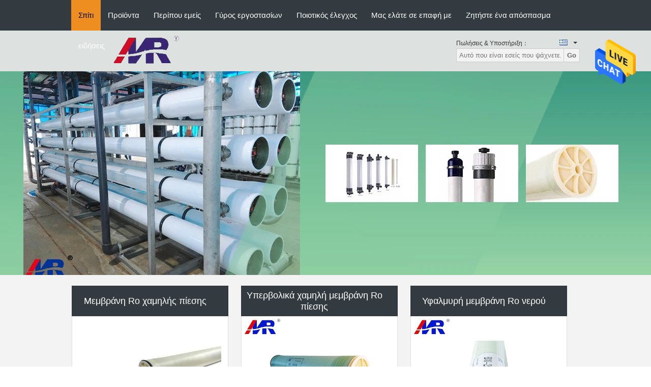

--- FILE ---
content_type: text/html
request_url: https://greek.mrmembrane.com/
body_size: 27284
content:
<!DOCTYPE html>
<html>
<head>
	<meta charset="utf-8">
	<meta http-equiv="X-UA-Compatible" content="IE=edge">
	<meta name="viewport" content="width=device-width, initial-scale=1">
    <title>Ποιότητα Μεμβράνη Ro χαμηλής πίεσης & Υπερβολικά χαμηλή μεμβράνη Ro πίεσης εργοστάσιο from China</title>
    <meta name="keywords" content="Ποιότητα Μεμβράνη Ro χαμηλής πίεσης, Υπερβολικά χαμηλή μεμβράνη Ro πίεσης εργοστάσιο, Μεμβράνη Ro χαμηλής πίεσης κατασκευαστής, Υπερβολικά χαμηλή μεμβράνη Ro πίεσης from China" />
    <meta name="description" content="China leading provider of Μεμβράνη Ro χαμηλής πίεσης και Υπερβολικά χαμηλή μεμβράνη Ro πίεσης, Guangdong Morui Environmental Technology Co.,Ltd. είναι Υπερβολικά χαμηλή μεμβράνη Ro πίεσης εργοστάσιο." />
			<link type='text/css' rel='stylesheet' href='/??/images/global.css,/photo/mrmembrane/sitetpl/style/common.css?ver=1594628001' media='all'>
			  <script type='text/javascript' src='/??/js/jquery.js,/js/common_header.js'></script><meta property="og:title" content="Ποιότητα Μεμβράνη Ro χαμηλής πίεσης & Υπερβολικά χαμηλή μεμβράνη Ro πίεσης εργοστάσιο from China" />
<meta property="og:description" content="China leading provider of Μεμβράνη Ro χαμηλής πίεσης και Υπερβολικά χαμηλή μεμβράνη Ro πίεσης, Guangdong Morui Environmental Technology Co.,Ltd. είναι Υπερβολικά χαμηλή μεμβράνη Ro πίεσης εργοστάσιο." />
<meta property="og:type" content="website" />
<meta property="og:site_name" content="Guangdong Morui Environmental Technology Co.,Ltd." />
<meta property="og:url" content="https://greek.mrmembrane.com/" />
<meta property="og:image" content="https://greek.mrmembrane.com/photo/cl30049519-guangdong_morui_environmental_technology_co_ltd.jpg" />
<link rel="canonical" href="https://greek.mrmembrane.com/" />
<link rel="alternate" href="https://m.greek.mrmembrane.com/" media="only screen and (max-width: 640px)" />
<link hreflang="en" rel="alternate" href="https://www.mrmembrane.com/" />
<link hreflang="fr" rel="alternate" href="https://french.mrmembrane.com/" />
<link hreflang="de" rel="alternate" href="https://german.mrmembrane.com/" />
<link hreflang="it" rel="alternate" href="https://italian.mrmembrane.com/" />
<link hreflang="ru" rel="alternate" href="https://russian.mrmembrane.com/" />
<link hreflang="es" rel="alternate" href="https://spanish.mrmembrane.com/" />
<link hreflang="pt" rel="alternate" href="https://portuguese.mrmembrane.com/" />
<link hreflang="nl" rel="alternate" href="https://dutch.mrmembrane.com/" />
<link hreflang="el" rel="alternate" href="https://greek.mrmembrane.com/" />
<link hreflang="ja" rel="alternate" href="https://japanese.mrmembrane.com/" />
<link hreflang="ko" rel="alternate" href="https://korean.mrmembrane.com/" />
<link hreflang="ar" rel="alternate" href="https://arabic.mrmembrane.com/" />
<link hreflang="hi" rel="alternate" href="https://hindi.mrmembrane.com/" />
<link hreflang="tr" rel="alternate" href="https://turkish.mrmembrane.com/" />
<link hreflang="id" rel="alternate" href="https://indonesian.mrmembrane.com/" />
<link hreflang="vi" rel="alternate" href="https://vietnamese.mrmembrane.com/" />
<link hreflang="th" rel="alternate" href="https://thai.mrmembrane.com/" />
<link hreflang="bn" rel="alternate" href="https://bengali.mrmembrane.com/" />
<link hreflang="fa" rel="alternate" href="https://persian.mrmembrane.com/" />
<link hreflang="pl" rel="alternate" href="https://polish.mrmembrane.com/" />
<link hreflang="x-default" rel="alternate" href="https://www.mrmembrane.com/" />
<style type="text/css">
/*<![CDATA[*/
.consent__cookie {position: fixed;top: 0;left: 0;width: 100%;height: 0%;z-index: 100000;}.consent__cookie_bg {position: fixed;top: 0;left: 0;width: 100%;height: 100%;background: #000;opacity: .6;display: none }.consent__cookie_rel {position: fixed;bottom:0;left: 0;width: 100%;background: #fff;display: -webkit-box;display: -ms-flexbox;display: flex;flex-wrap: wrap;padding: 24px 80px;-webkit-box-sizing: border-box;box-sizing: border-box;-webkit-box-pack: justify;-ms-flex-pack: justify;justify-content: space-between;-webkit-transition: all ease-in-out .3s;transition: all ease-in-out .3s }.consent__close {position: absolute;top: 20px;right: 20px;cursor: pointer }.consent__close svg {fill: #777 }.consent__close:hover svg {fill: #000 }.consent__cookie_box {flex: 1;word-break: break-word;}.consent__warm {color: #777;font-size: 16px;margin-bottom: 12px;line-height: 19px }.consent__title {color: #333;font-size: 20px;font-weight: 600;margin-bottom: 12px;line-height: 23px }.consent__itxt {color: #333;font-size: 14px;margin-bottom: 12px;display: -webkit-box;display: -ms-flexbox;display: flex;-webkit-box-align: center;-ms-flex-align: center;align-items: center }.consent__itxt i {display: -webkit-inline-box;display: -ms-inline-flexbox;display: inline-flex;width: 28px;height: 28px;border-radius: 50%;background: #e0f9e9;margin-right: 8px;-webkit-box-align: center;-ms-flex-align: center;align-items: center;-webkit-box-pack: center;-ms-flex-pack: center;justify-content: center }.consent__itxt svg {fill: #3ca860 }.consent__txt {color: #a6a6a6;font-size: 14px;margin-bottom: 8px;line-height: 17px }.consent__btns {display: -webkit-box;display: -ms-flexbox;display: flex;-webkit-box-orient: vertical;-webkit-box-direction: normal;-ms-flex-direction: column;flex-direction: column;-webkit-box-pack: center;-ms-flex-pack: center;justify-content: center;flex-shrink: 0;}.consent__btn {width: 280px;height: 40px;line-height: 40px;text-align: center;background: #3ca860;color: #fff;border-radius: 4px;margin: 8px 0;-webkit-box-sizing: border-box;box-sizing: border-box;cursor: pointer;font-size:14px}.consent__btn:hover {background: #00823b }.consent__btn.empty {color: #3ca860;border: 1px solid #3ca860;background: #fff }.consent__btn.empty:hover {background: #3ca860;color: #fff }.open .consent__cookie_bg {display: block }.open .consent__cookie_rel {bottom: 0 }@media (max-width: 760px) {.consent__btns {width: 100%;align-items: center;}.consent__cookie_rel {padding: 20px 24px }}.consent__cookie.open {display: block;}.consent__cookie {display: none;}
/*]]>*/
</style>
<script type="text/javascript">
/*<![CDATA[*/
window.isvideotpl = 0;window.detailurl = '';
var isShowGuide=0;showGuideColor=0;var company_type = 0;var webim_domain = '';

var colorUrl = '';
var aisearch = 0;
var selfUrl = '';
window.playerReportUrl='/vod/view_count/report';
var query_string = ["index","index"];
var g_tp = '';
var customtplcolor = 99104;
window.predomainsub = "";
/*]]>*/
</script>
</head>
<body>
<img src="/logo.gif" style="display:none" alt="logo"/>
    <div id="floatAd" style="z-index: 110000;position:absolute;right:30px;bottom:60px;height:79px;display: block;">
                                <a href="/webim/webim_tab.html" rel="nofollow" data-uid="0" onclick= 'setwebimCookie(0,0,0);' target="_blank">
            <img style="width: 80px;cursor: pointer;" alt='Να στείλετε μήνυμα' src="/images/floatimage_chat.gif"/>
        </a>
                                </div>
<a style="display: none!important;" title="Guangdong Morui Environmental Technology Co.,Ltd." class="float-inquiry" href="/contactnow.html" onclick='setinquiryCookie("{\"showproduct\":0,\"pid\":0,\"name\":\"\",\"source_url\":\"\",\"picurl\":\"\",\"propertyDetail\":[],\"username\":\"Benson\",\"viewTime\":\"\\u03a4\\u03b5\\u03bb\\u03b5\\u03c5\\u03c4\\u03b1\\u03af\\u03b1 \\u0395\\u03af\\u03c3\\u03bf\\u03b4\\u03bf\\u03c2 : 0 \\u03ce\\u03c1\\u03b5\\u03c2 08 minuts \\u03c0\\u03c1\\u03b9\\u03bd\",\"subject\":\"\\u039c\\u03c0\\u03bf\\u03c1\\u03b5\\u03af\\u03c4\\u03b5 \\u03bd\\u03b1 \\u03bc\\u03bf\\u03c5 \\u03c3\\u03c4\\u03b5\\u03af\\u03bb\\u03b5\\u03c4\\u03b5 \\u03c4\\u03b9\\u03c2 \\u03c4\\u03b9\\u03bc\\u03ad\\u03c2 \\u03ba\\u03b1\\u03c4\\u03b1\\u03bb\\u03cc\\u03b3\\u03bf\\u03c5 \\u03ba\\u03b1\\u03b9 \\u03c4\\u03bf\\u03c5 \\u03ba\\u03b1\\u03c4\\u03b1\\u03bb\\u03cc\\u03b3\\u03bf\\u03c5 \\u03c4\\u03c9\\u03bd \\u03c0\\u03c1\\u03bf\\u03ca\\u03cc\\u03bd\\u03c4\\u03c9\\u03bd;\",\"countrycode\":\"US\"}");'></a>
<script>
var originProductInfo = '';
var originProductInfo = {"showproduct":1,"pid":"13302851","name":"\u039a\u03bf\u03af\u03bb\u03b7 \u03bc\u03b5\u03bc\u03b2\u03c1\u03ac\u03bd\u03b7 Uf \u03b9\u03bd\u03ce\u03bd PVDF 100tph \u03b3\u03b9\u03b1 \u03c4\u03b7\u03bd \u03c0\u03c1\u03bf\u03b5\u03c0\u03b5\u03be\u03b5\u03c1\u03b3\u03b1\u03c3\u03af\u03b1 \u03bd\u03b5\u03c1\u03bf\u03cd RO","source_url":"\/sale-13302851-pvdf-100tph-hollow-fiber-uf-membrane-for-ro-water-pretreatment.html","picurl":"\/photo\/pd31484730-pvdf_100tph_hollow_fiber_uf_membrane_for_ro_water_pretreatment.jpg","propertyDetail":[["\u0394\u03b9\u03b1\u03bc\u03bf\u03c1\u03c6\u03ce\u03c3\u03c4\u03b5 \u03c4\u03bf \u03b1\u03c1\u03b9\u03b8.","Wy-uf-1800"],["\u0395\u03bc\u03c0\u03bf\u03c1\u03b9\u03ba\u03cc \u03c3\u03ae\u03bc\u03b1","Wangyang"],["\u03a0\u03c1\u03bf\u03ad\u03bb\u03b5\u03c5\u03c3\u03b7","Zhuhai, Guangdong, \u039a\u03af\u03bd\u03b1"],["\u039a\u03ce\u03b4\u03b9\u03ba\u03b1\u03c2 HS","8421219990"]],"company_name":null,"picurl_c":"\/photo\/pc31484730-pvdf_100tph_hollow_fiber_uf_membrane_for_ro_water_pretreatment.jpg","price":"","username":"sales","viewTime":"\u03a4\u03b5\u03bb\u03b5\u03c5\u03c4\u03b1\u03af\u03b1 \u0395\u03af\u03c3\u03bf\u03b4\u03bf\u03c2 : 10 \u03ce\u03c1\u03b5\u03c2 08 minuts \u03c0\u03c1\u03b9\u03bd","subject":"\u03a0\u03b1\u03c1\u03b1\u03ba\u03b1\u03bb\u03ce \u03bc\u03bf\u03c5 \u03c3\u03c4\u03b5\u03af\u03bb\u03b5\u03c4\u03b5 \u03c4\u03b7 FOB \u03c4\u03b9\u03bc\u03ae \u03c3\u03b5 \u039a\u03bf\u03af\u03bb\u03b7 \u03bc\u03b5\u03bc\u03b2\u03c1\u03ac\u03bd\u03b7 Uf \u03b9\u03bd\u03ce\u03bd PVDF 100tph \u03b3\u03b9\u03b1 \u03c4\u03b7\u03bd \u03c0\u03c1\u03bf\u03b5\u03c0\u03b5\u03be\u03b5\u03c1\u03b3\u03b1\u03c3\u03af\u03b1 \u03bd\u03b5\u03c1\u03bf\u03cd RO","countrycode":"US"};
var save_url = "/contactsave.html";
var update_url = "/updateinquiry.html";
var productInfo = {};
var defaulProductInfo = {};
var myDate = new Date();
var curDate = myDate.getFullYear()+'-'+(parseInt(myDate.getMonth())+1)+'-'+myDate.getDate();
var message = '';
var default_pop = 1;
var leaveMessageDialog = document.getElementsByClassName('leave-message-dialog')[0]; // 获取弹层
var _$$ = function (dom) {
    return document.querySelectorAll(dom);
};
resInfo = originProductInfo;
resInfo['name'] = resInfo['name'] || '';
defaulProductInfo.pid = resInfo['pid'];
defaulProductInfo.productName = resInfo['name'] ?? '';
defaulProductInfo.productInfo = resInfo['propertyDetail'];
defaulProductInfo.productImg = resInfo['picurl_c'];
defaulProductInfo.subject = resInfo['subject'] ?? '';
defaulProductInfo.productImgAlt = resInfo['name'] ?? '';
var inquirypopup_tmp = 1;
var message = 'Αγαπητός,'+'\r\n'+"Ik ben geïnteresseerd"+' '+trim(resInfo['name'])+", θα μπορούσατε να μου στείλετε περισσότερες λεπτομέρειες όπως τύπος, μέγεθος, MOQ, υλικό κ.λπ."+'\r\n'+"Ευχαριστώ!"+'\r\n'+"Wachten op je antwoord.";
var message_1 = 'Αγαπητός,'+'\r\n'+"Ik ben geïnteresseerd"+' '+trim(resInfo['name'])+", θα μπορούσατε να μου στείλετε περισσότερες λεπτομέρειες όπως τύπος, μέγεθος, MOQ, υλικό κ.λπ."+'\r\n'+"Ευχαριστώ!"+'\r\n'+"Wachten op je antwoord.";
var message_2 = 'Γεια,'+'\r\n'+"Ψάχνω για"+' '+trim(resInfo['name'])+", στείλτε μου την τιμή, τις προδιαγραφές και την εικόνα."+'\r\n'+"Η γρήγορη απάντησή σας θα εκτιμηθεί ιδιαίτερα."+'\r\n'+"Μη διστάσετε να επικοινωνήσετε μαζί μου για περισσότερες πληροφορίες."+'\r\n'+"Ευχαριστώ πολύ.";
var message_3 = 'Γεια,'+'\r\n'+trim(resInfo['name'])+' '+"ανταποκρίνεται στις προσδοκίες μου."+'\r\n'+"Δώστε μου την καλύτερη τιμή και μερικές άλλες πληροφορίες για το προϊόν."+'\r\n'+"Μη διστάσετε να επικοινωνήσετε μαζί μου μέσω του ταχυδρομείου μου."+'\r\n'+"Ευχαριστώ πολύ.";

var message_4 = 'Αγαπητός,'+'\r\n'+"Ποια είναι η τιμή FOB στο δικό σας"+' '+trim(resInfo['name'])+'?'+'\r\n'+"Ποιο είναι το πλησιέστερο όνομα θύρας;"+'\r\n'+"Απαντήστε μου το συντομότερο δυνατό, θα ήταν καλύτερα να μοιραστείτε περισσότερες πληροφορίες."+'\r\n'+"Χαιρετισμοί!";
var message_5 = 'Γεια σου,'+'\r\n'+"Με ενδιαφέρει πολύ"+' '+trim(resInfo['name'])+'.'+'\r\n'+"Παρακαλώ στείλτε μου τα στοιχεία του προϊόντος σας."+'\r\n'+"Ανυπομονώ για τη γρήγορη απάντησή σας."+'\r\n'+"Μη διστάσετε να επικοινωνήσετε μαζί μου μέσω ταχυδρομείου."+'\r\n'+"Χαιρετισμοί!";

var message_6 = 'Αγαπητός,'+'\r\n'+"Δώστε μας πληροφορίες για το δικό σας"+' '+trim(resInfo['name'])+", όπως τύπος, μέγεθος, υλικό και φυσικά η καλύτερη τιμή."+'\r\n'+"Ανυπομονώ για τη γρήγορη απάντησή σας."+'\r\n'+"Σας ευχαριστούμε!";
var message_7 = 'Αγαπητός,'+'\r\n'+"Μπορείτε να προμηθευτείτε"+' '+trim(resInfo['name'])+" για εμάς?"+'\r\n'+"Πρώτα θέλουμε τιμοκατάλογο και μερικές λεπτομέρειες προϊόντος."+'\r\n'+"Ελπίζω να λάβω απάντηση το συντομότερο δυνατόν και προσβλέπω στη συνεργασία."+'\r\n'+"Ευχαριστώ πολύ.";
var message_8 = 'γεια,'+'\r\n'+"Ψάχνω για"+' '+trim(resInfo['name'])+", παρακαλώ δώστε μου πιο λεπτομερείς πληροφορίες για το προϊόν."+'\r\n'+"Ανυπομονώ για την απάντησή σου."+'\r\n'+"Σας ευχαριστούμε!";
var message_9 = 'Γεια,'+'\r\n'+"Τα δικα σου"+' '+trim(resInfo['name'])+" πληροί τις απαιτήσεις μου πολύ καλά."+'\r\n'+"Παρακαλώ στείλτε μου την τιμή, τις προδιαγραφές και παρόμοιο μοντέλο θα είναι εντάξει."+'\r\n'+"Μη διστάσετε να συνομιλήσετε μαζί μου."+'\r\n'+"Ευχαριστώ!";
var message_10 = 'Αγαπητός,'+'\r\n'+"Θέλω να μάθω περισσότερα για τις λεπτομέρειες και την αναφορά"+' '+trim(resInfo['name'])+'.'+'\r\n'+"Μη διστάσετε να επικοινωνήσετε μαζί μου."+'\r\n'+"Χαιρετισμοί!";

var r = getRandom(1,10);

defaulProductInfo.message = eval("message_"+r);
    defaulProductInfo.message = eval("message_"+r);
        var mytAjax = {

    post: function(url, data, fn) {
        var xhr = new XMLHttpRequest();
        xhr.open("POST", url, true);
        xhr.setRequestHeader("Content-Type", "application/x-www-form-urlencoded;charset=UTF-8");
        xhr.setRequestHeader("X-Requested-With", "XMLHttpRequest");
        xhr.setRequestHeader('Content-Type','text/plain;charset=UTF-8');
        xhr.onreadystatechange = function() {
            if(xhr.readyState == 4 && (xhr.status == 200 || xhr.status == 304)) {
                fn.call(this, xhr.responseText);
            }
        };
        xhr.send(data);
    },

    postform: function(url, data, fn) {
        var xhr = new XMLHttpRequest();
        xhr.open("POST", url, true);
        xhr.setRequestHeader("X-Requested-With", "XMLHttpRequest");
        xhr.onreadystatechange = function() {
            if(xhr.readyState == 4 && (xhr.status == 200 || xhr.status == 304)) {
                fn.call(this, xhr.responseText);
            }
        };
        xhr.send(data);
    }
};
/*window.onload = function(){
    leaveMessageDialog = document.getElementsByClassName('leave-message-dialog')[0];
    if (window.localStorage.recordDialogStatus=='undefined' || (window.localStorage.recordDialogStatus!='undefined' && window.localStorage.recordDialogStatus != curDate)) {
        setTimeout(function(){
            if(parseInt(inquirypopup_tmp%10) == 1){
                creatDialog(defaulProductInfo, 1);
            }
        }, 6000);
    }
};*/
function trim(str)
{
    str = str.replace(/(^\s*)/g,"");
    return str.replace(/(\s*$)/g,"");
};
function getRandom(m,n){
    var num = Math.floor(Math.random()*(m - n) + n);
    return num;
};
function strBtn(param) {

    var starattextarea = document.getElementById("textareamessage").value.length;
    var email = document.getElementById("startEmail").value;

    var default_tip = document.querySelectorAll(".watermark_container").length;
    if (20 < starattextarea && starattextarea < 3000) {
        if(default_tip>0){
            document.getElementById("textareamessage1").parentNode.parentNode.nextElementSibling.style.display = "none";
        }else{
            document.getElementById("textareamessage1").parentNode.nextElementSibling.style.display = "none";
        }

    } else {
        if(default_tip>0){
            document.getElementById("textareamessage1").parentNode.parentNode.nextElementSibling.style.display = "block";
        }else{
            document.getElementById("textareamessage1").parentNode.nextElementSibling.style.display = "block";
        }

        return;
    }

    // var re = /^([a-zA-Z0-9_-])+@([a-zA-Z0-9_-])+\.([a-zA-Z0-9_-])+/i;/*邮箱不区分大小写*/
    var re = /^[a-zA-Z0-9][\w-]*(\.?[\w-]+)*@[a-zA-Z0-9-]+(\.[a-zA-Z0-9]+)+$/i;
    if (!re.test(email)) {
        document.getElementById("startEmail").nextElementSibling.style.display = "block";
        return;
    } else {
        document.getElementById("startEmail").nextElementSibling.style.display = "none";
    }

    var subject = document.getElementById("pop_subject").value;
    var pid = document.getElementById("pop_pid").value;
    var message = document.getElementById("textareamessage").value;
    var sender_email = document.getElementById("startEmail").value;
    var tel = '';
    if (document.getElementById("tel0") != undefined && document.getElementById("tel0") != '')
        tel = document.getElementById("tel0").value;
    var form_serialize = '&tel='+tel;

    form_serialize = form_serialize.replace(/\+/g, "%2B");
    mytAjax.post(save_url,"pid="+pid+"&subject="+subject+"&email="+sender_email+"&message="+(message)+form_serialize,function(res){
        var mes = JSON.parse(res);
        if(mes.status == 200){
            var iid = mes.iid;
            document.getElementById("pop_iid").value = iid;
            document.getElementById("pop_uuid").value = mes.uuid;

            if(typeof gtag_report_conversion === "function"){
                gtag_report_conversion();//执行统计js代码
            }
            if(typeof fbq === "function"){
                fbq('track','Purchase');//执行统计js代码
            }
        }
    });
    for (var index = 0; index < document.querySelectorAll(".dialog-content-pql").length; index++) {
        document.querySelectorAll(".dialog-content-pql")[index].style.display = "none";
    };
    $('#idphonepql').val(tel);
    document.getElementById("dialog-content-pql-id").style.display = "block";
    ;
};
function twoBtnOk(param) {

    var selectgender = document.getElementById("Mr").innerHTML;
    var iid = document.getElementById("pop_iid").value;
    var sendername = document.getElementById("idnamepql").value;
    var senderphone = document.getElementById("idphonepql").value;
    var sendercname = document.getElementById("idcompanypql").value;
    var uuid = document.getElementById("pop_uuid").value;
    var gender = 2;
    if(selectgender == 'Mr.') gender = 0;
    if(selectgender == 'Mrs.') gender = 1;
    var pid = document.getElementById("pop_pid").value;
    var form_serialize = '';

        form_serialize = form_serialize.replace(/\+/g, "%2B");

    mytAjax.post(update_url,"iid="+iid+"&gender="+gender+"&uuid="+uuid+"&name="+(sendername)+"&tel="+(senderphone)+"&company="+(sendercname)+form_serialize,function(res){});

    for (var index = 0; index < document.querySelectorAll(".dialog-content-pql").length; index++) {
        document.querySelectorAll(".dialog-content-pql")[index].style.display = "none";
    };
    document.getElementById("dialog-content-pql-ok").style.display = "block";

};
function toCheckMust(name) {
    $('#'+name+'error').hide();
}
function handClidk(param) {
    var starattextarea = document.getElementById("textareamessage1").value.length;
    var email = document.getElementById("startEmail1").value;
    var default_tip = document.querySelectorAll(".watermark_container").length;
    if (20 < starattextarea && starattextarea < 3000) {
        if(default_tip>0){
            document.getElementById("textareamessage1").parentNode.parentNode.nextElementSibling.style.display = "none";
        }else{
            document.getElementById("textareamessage1").parentNode.nextElementSibling.style.display = "none";
        }

    } else {
        if(default_tip>0){
            document.getElementById("textareamessage1").parentNode.parentNode.nextElementSibling.style.display = "block";
        }else{
            document.getElementById("textareamessage1").parentNode.nextElementSibling.style.display = "block";
        }

        return;
    }

    // var re = /^([a-zA-Z0-9_-])+@([a-zA-Z0-9_-])+\.([a-zA-Z0-9_-])+/i;
    var re = /^[a-zA-Z0-9][\w-]*(\.?[\w-]+)*@[a-zA-Z0-9-]+(\.[a-zA-Z0-9]+)+$/i;
    if (!re.test(email)) {
        document.getElementById("startEmail1").nextElementSibling.style.display = "block";
        return;
    } else {
        document.getElementById("startEmail1").nextElementSibling.style.display = "none";
    }

    var subject = document.getElementById("pop_subject").value;
    var pid = document.getElementById("pop_pid").value;
    var message = document.getElementById("textareamessage1").value;
    var sender_email = document.getElementById("startEmail1").value;
    var form_serialize = tel = '';
    if (document.getElementById("tel1") != undefined && document.getElementById("tel1") != '')
        tel = document.getElementById("tel1").value;
        mytAjax.post(save_url,"email="+sender_email+"&tel="+tel+"&pid="+pid+"&message="+message+"&subject="+subject+form_serialize,function(res){

        var mes = JSON.parse(res);
        if(mes.status == 200){
            var iid = mes.iid;
            document.getElementById("pop_iid").value = iid;
            document.getElementById("pop_uuid").value = mes.uuid;
            if(typeof gtag_report_conversion === "function"){
                gtag_report_conversion();//执行统计js代码
            }
        }

    });
    for (var index = 0; index < document.querySelectorAll(".dialog-content-pql").length; index++) {
        document.querySelectorAll(".dialog-content-pql")[index].style.display = "none";
    };
    $('#idphonepql').val(tel);
    document.getElementById("dialog-content-pql-id").style.display = "block";

};
window.addEventListener('load', function () {
    $('.checkbox-wrap label').each(function(){
        if($(this).find('input').prop('checked')){
            $(this).addClass('on')
        }else {
            $(this).removeClass('on')
        }
    })
    $(document).on('click', '.checkbox-wrap label' , function(ev){
        if (ev.target.tagName.toUpperCase() != 'INPUT') {
            $(this).toggleClass('on')
        }
    })
})

function hand_video(pdata) {
    data = JSON.parse(pdata);
    productInfo.productName = data.productName;
    productInfo.productInfo = data.productInfo;
    productInfo.productImg = data.productImg;
    productInfo.subject = data.subject;

    var message = 'Αγαπητός,'+'\r\n'+"Ik ben geïnteresseerd"+' '+trim(data.productName)+", θα μπορούσατε να μου στείλετε περισσότερες λεπτομέρειες όπως τύπος, μέγεθος, ποσότητα, υλικό κ.λπ."+'\r\n'+"Ευχαριστώ!"+'\r\n'+"Wachten op je antwoord.";

    var message = 'Αγαπητός,'+'\r\n'+"Ik ben geïnteresseerd"+' '+trim(data.productName)+", θα μπορούσατε να μου στείλετε περισσότερες λεπτομέρειες όπως τύπος, μέγεθος, MOQ, υλικό κ.λπ."+'\r\n'+"Ευχαριστώ!"+'\r\n'+"Wachten op je antwoord.";
    var message_1 = 'Αγαπητός,'+'\r\n'+"Ik ben geïnteresseerd"+' '+trim(data.productName)+", θα μπορούσατε να μου στείλετε περισσότερες λεπτομέρειες όπως τύπος, μέγεθος, MOQ, υλικό κ.λπ."+'\r\n'+"Ευχαριστώ!"+'\r\n'+"Wachten op je antwoord.";
    var message_2 = 'Γεια,'+'\r\n'+"Ψάχνω για"+' '+trim(data.productName)+", στείλτε μου την τιμή, τις προδιαγραφές και την εικόνα."+'\r\n'+"Η γρήγορη απάντησή σας θα εκτιμηθεί ιδιαίτερα."+'\r\n'+"Μη διστάσετε να επικοινωνήσετε μαζί μου για περισσότερες πληροφορίες."+'\r\n'+"Ευχαριστώ πολύ.";
    var message_3 = 'Γεια,'+'\r\n'+trim(data.productName)+' '+"ανταποκρίνεται στις προσδοκίες μου."+'\r\n'+"Δώστε μου την καλύτερη τιμή και μερικές άλλες πληροφορίες για το προϊόν."+'\r\n'+"Μη διστάσετε να επικοινωνήσετε μαζί μου μέσω του ταχυδρομείου μου."+'\r\n'+"Ευχαριστώ πολύ.";

    var message_4 = 'Αγαπητός,'+'\r\n'+"Ποια είναι η τιμή FOB στο δικό σας"+' '+trim(data.productName)+'?'+'\r\n'+"Ποιο είναι το πλησιέστερο όνομα θύρας;"+'\r\n'+"Απαντήστε μου το συντομότερο δυνατό, θα ήταν καλύτερα να μοιραστείτε περισσότερες πληροφορίες."+'\r\n'+"Χαιρετισμοί!";
    var message_5 = 'Γεια σου,'+'\r\n'+"Με ενδιαφέρει πολύ"+' '+trim(data.productName)+'.'+'\r\n'+"Παρακαλώ στείλτε μου τα στοιχεία του προϊόντος σας."+'\r\n'+"Ανυπομονώ για τη γρήγορη απάντησή σας."+'\r\n'+"Μη διστάσετε να επικοινωνήσετε μαζί μου μέσω ταχυδρομείου."+'\r\n'+"Χαιρετισμοί!";

    var message_6 = 'Αγαπητός,'+'\r\n'+"Δώστε μας πληροφορίες για το δικό σας"+' '+trim(data.productName)+", όπως τύπος, μέγεθος, υλικό και φυσικά η καλύτερη τιμή."+'\r\n'+"Ανυπομονώ για τη γρήγορη απάντησή σας."+'\r\n'+"Σας ευχαριστούμε!";
    var message_7 = 'Αγαπητός,'+'\r\n'+"Μπορείτε να προμηθευτείτε"+' '+trim(data.productName)+" για εμάς?"+'\r\n'+"Πρώτα θέλουμε τιμοκατάλογο και μερικές λεπτομέρειες προϊόντος."+'\r\n'+"Ελπίζω να λάβω απάντηση το συντομότερο δυνατόν και προσβλέπω στη συνεργασία."+'\r\n'+"Ευχαριστώ πολύ.";
    var message_8 = 'γεια,'+'\r\n'+"Ψάχνω για"+' '+trim(data.productName)+", παρακαλώ δώστε μου πιο λεπτομερείς πληροφορίες για το προϊόν."+'\r\n'+"Ανυπομονώ για την απάντησή σου."+'\r\n'+"Σας ευχαριστούμε!";
    var message_9 = 'Γεια,'+'\r\n'+"Τα δικα σου"+' '+trim(data.productName)+" πληροί τις απαιτήσεις μου πολύ καλά."+'\r\n'+"Παρακαλώ στείλτε μου την τιμή, τις προδιαγραφές και παρόμοιο μοντέλο θα είναι εντάξει."+'\r\n'+"Μη διστάσετε να συνομιλήσετε μαζί μου."+'\r\n'+"Ευχαριστώ!";
    var message_10 = 'Αγαπητός,'+'\r\n'+"Θέλω να μάθω περισσότερα για τις λεπτομέρειες και την αναφορά"+' '+trim(data.productName)+'.'+'\r\n'+"Μη διστάσετε να επικοινωνήσετε μαζί μου."+'\r\n'+"Χαιρετισμοί!";

    var r = getRandom(1,10);

    productInfo.message = eval("message_"+r);
            if(parseInt(inquirypopup_tmp/10) == 1){
        productInfo.message = "";
    }
    productInfo.pid = data.pid;
    creatDialog(productInfo, 2);
};

function handDialog(pdata) {
    data = JSON.parse(pdata);
    productInfo.productName = data.productName;
    productInfo.productInfo = data.productInfo;
    productInfo.productImg = data.productImg;
    productInfo.subject = data.subject;

    var message = 'Αγαπητός,'+'\r\n'+"Ik ben geïnteresseerd"+' '+trim(data.productName)+", θα μπορούσατε να μου στείλετε περισσότερες λεπτομέρειες όπως τύπος, μέγεθος, ποσότητα, υλικό κ.λπ."+'\r\n'+"Ευχαριστώ!"+'\r\n'+"Wachten op je antwoord.";

    var message = 'Αγαπητός,'+'\r\n'+"Ik ben geïnteresseerd"+' '+trim(data.productName)+", θα μπορούσατε να μου στείλετε περισσότερες λεπτομέρειες όπως τύπος, μέγεθος, MOQ, υλικό κ.λπ."+'\r\n'+"Ευχαριστώ!"+'\r\n'+"Wachten op je antwoord.";
    var message_1 = 'Αγαπητός,'+'\r\n'+"Ik ben geïnteresseerd"+' '+trim(data.productName)+", θα μπορούσατε να μου στείλετε περισσότερες λεπτομέρειες όπως τύπος, μέγεθος, MOQ, υλικό κ.λπ."+'\r\n'+"Ευχαριστώ!"+'\r\n'+"Wachten op je antwoord.";
    var message_2 = 'Γεια,'+'\r\n'+"Ψάχνω για"+' '+trim(data.productName)+", στείλτε μου την τιμή, τις προδιαγραφές και την εικόνα."+'\r\n'+"Η γρήγορη απάντησή σας θα εκτιμηθεί ιδιαίτερα."+'\r\n'+"Μη διστάσετε να επικοινωνήσετε μαζί μου για περισσότερες πληροφορίες."+'\r\n'+"Ευχαριστώ πολύ.";
    var message_3 = 'Γεια,'+'\r\n'+trim(data.productName)+' '+"ανταποκρίνεται στις προσδοκίες μου."+'\r\n'+"Δώστε μου την καλύτερη τιμή και μερικές άλλες πληροφορίες για το προϊόν."+'\r\n'+"Μη διστάσετε να επικοινωνήσετε μαζί μου μέσω του ταχυδρομείου μου."+'\r\n'+"Ευχαριστώ πολύ.";

    var message_4 = 'Αγαπητός,'+'\r\n'+"Ποια είναι η τιμή FOB στο δικό σας"+' '+trim(data.productName)+'?'+'\r\n'+"Ποιο είναι το πλησιέστερο όνομα θύρας;"+'\r\n'+"Απαντήστε μου το συντομότερο δυνατό, θα ήταν καλύτερα να μοιραστείτε περισσότερες πληροφορίες."+'\r\n'+"Χαιρετισμοί!";
    var message_5 = 'Γεια σου,'+'\r\n'+"Με ενδιαφέρει πολύ"+' '+trim(data.productName)+'.'+'\r\n'+"Παρακαλώ στείλτε μου τα στοιχεία του προϊόντος σας."+'\r\n'+"Ανυπομονώ για τη γρήγορη απάντησή σας."+'\r\n'+"Μη διστάσετε να επικοινωνήσετε μαζί μου μέσω ταχυδρομείου."+'\r\n'+"Χαιρετισμοί!";

    var message_6 = 'Αγαπητός,'+'\r\n'+"Δώστε μας πληροφορίες για το δικό σας"+' '+trim(data.productName)+", όπως τύπος, μέγεθος, υλικό και φυσικά η καλύτερη τιμή."+'\r\n'+"Ανυπομονώ για τη γρήγορη απάντησή σας."+'\r\n'+"Σας ευχαριστούμε!";
    var message_7 = 'Αγαπητός,'+'\r\n'+"Μπορείτε να προμηθευτείτε"+' '+trim(data.productName)+" για εμάς?"+'\r\n'+"Πρώτα θέλουμε τιμοκατάλογο και μερικές λεπτομέρειες προϊόντος."+'\r\n'+"Ελπίζω να λάβω απάντηση το συντομότερο δυνατόν και προσβλέπω στη συνεργασία."+'\r\n'+"Ευχαριστώ πολύ.";
    var message_8 = 'γεια,'+'\r\n'+"Ψάχνω για"+' '+trim(data.productName)+", παρακαλώ δώστε μου πιο λεπτομερείς πληροφορίες για το προϊόν."+'\r\n'+"Ανυπομονώ για την απάντησή σου."+'\r\n'+"Σας ευχαριστούμε!";
    var message_9 = 'Γεια,'+'\r\n'+"Τα δικα σου"+' '+trim(data.productName)+" πληροί τις απαιτήσεις μου πολύ καλά."+'\r\n'+"Παρακαλώ στείλτε μου την τιμή, τις προδιαγραφές και παρόμοιο μοντέλο θα είναι εντάξει."+'\r\n'+"Μη διστάσετε να συνομιλήσετε μαζί μου."+'\r\n'+"Ευχαριστώ!";
    var message_10 = 'Αγαπητός,'+'\r\n'+"Θέλω να μάθω περισσότερα για τις λεπτομέρειες και την αναφορά"+' '+trim(data.productName)+'.'+'\r\n'+"Μη διστάσετε να επικοινωνήσετε μαζί μου."+'\r\n'+"Χαιρετισμοί!";

    var r = getRandom(1,10);
    productInfo.message = eval("message_"+r);
            if(parseInt(inquirypopup_tmp/10) == 1){
        productInfo.message = "";
    }
    productInfo.pid = data.pid;
    creatDialog(productInfo, 2);
};

function closepql(param) {

    leaveMessageDialog.style.display = 'none';
};

function closepql2(param) {

    for (var index = 0; index < document.querySelectorAll(".dialog-content-pql").length; index++) {
        document.querySelectorAll(".dialog-content-pql")[index].style.display = "none";
    };
    document.getElementById("dialog-content-pql-ok").style.display = "block";
};

function decodeHtmlEntities(str) {
    var tempElement = document.createElement('div');
    tempElement.innerHTML = str;
    return tempElement.textContent || tempElement.innerText || '';
}

function initProduct(productInfo,type){

    productInfo.productName = decodeHtmlEntities(productInfo.productName);
    productInfo.message = decodeHtmlEntities(productInfo.message);

    leaveMessageDialog = document.getElementsByClassName('leave-message-dialog')[0];
    leaveMessageDialog.style.display = "block";
    if(type == 3){
        var popinquiryemail = document.getElementById("popinquiryemail").value;
        _$$("#startEmail1")[0].value = popinquiryemail;
    }else{
        _$$("#startEmail1")[0].value = "";
    }
    _$$("#startEmail")[0].value = "";
    _$$("#idnamepql")[0].value = "";
    _$$("#idphonepql")[0].value = "";
    _$$("#idcompanypql")[0].value = "";

    _$$("#pop_pid")[0].value = productInfo.pid;
    _$$("#pop_subject")[0].value = productInfo.subject;
    
    if(parseInt(inquirypopup_tmp/10) == 1){
        productInfo.message = "";
    }

    _$$("#textareamessage1")[0].value = productInfo.message;
    _$$("#textareamessage")[0].value = productInfo.message;

    _$$("#dialog-content-pql-id .titlep")[0].innerHTML = productInfo.productName;
    _$$("#dialog-content-pql-id img")[0].setAttribute("src", productInfo.productImg);
    _$$("#dialog-content-pql-id img")[0].setAttribute("alt", productInfo.productImgAlt);

    _$$("#dialog-content-pql-id-hand img")[0].setAttribute("src", productInfo.productImg);
    _$$("#dialog-content-pql-id-hand img")[0].setAttribute("alt", productInfo.productImgAlt);
    _$$("#dialog-content-pql-id-hand .titlep")[0].innerHTML = productInfo.productName;

    if (productInfo.productInfo.length > 0) {
        var ul2, ul;
        ul = document.createElement("ul");
        for (var index = 0; index < productInfo.productInfo.length; index++) {
            var el = productInfo.productInfo[index];
            var li = document.createElement("li");
            var span1 = document.createElement("span");
            span1.innerHTML = el[0] + ":";
            var span2 = document.createElement("span");
            span2.innerHTML = el[1];
            li.appendChild(span1);
            li.appendChild(span2);
            ul.appendChild(li);

        }
        ul2 = ul.cloneNode(true);
        if (type === 1) {
            _$$("#dialog-content-pql-id .left")[0].replaceChild(ul, _$$("#dialog-content-pql-id .left ul")[0]);
        } else {
            _$$("#dialog-content-pql-id-hand .left")[0].replaceChild(ul2, _$$("#dialog-content-pql-id-hand .left ul")[0]);
            _$$("#dialog-content-pql-id .left")[0].replaceChild(ul, _$$("#dialog-content-pql-id .left ul")[0]);
        }
    };
    for (var index = 0; index < _$$("#dialog-content-pql-id .right ul li").length; index++) {
        _$$("#dialog-content-pql-id .right ul li")[index].addEventListener("click", function (params) {
            _$$("#dialog-content-pql-id .right #Mr")[0].innerHTML = this.innerHTML
        }, false)

    };

};
function closeInquiryCreateDialog() {
    document.getElementById("xuanpan_dialog_box_pql").style.display = "none";
};
function showInquiryCreateDialog() {
    document.getElementById("xuanpan_dialog_box_pql").style.display = "block";
};
function submitPopInquiry(){
    var message = document.getElementById("inquiry_message").value;
    var email = document.getElementById("inquiry_email").value;
    var subject = defaulProductInfo.subject;
    var pid = defaulProductInfo.pid;
    if (email === undefined) {
        showInquiryCreateDialog();
        document.getElementById("inquiry_email").style.border = "1px solid red";
        return false;
    };
    if (message === undefined) {
        showInquiryCreateDialog();
        document.getElementById("inquiry_message").style.border = "1px solid red";
        return false;
    };
    if (email.search(/^\w+((-\w+)|(\.\w+))*\@[A-Za-z0-9]+((\.|-)[A-Za-z0-9]+)*\.[A-Za-z0-9]+$/) == -1) {
        document.getElementById("inquiry_email").style.border= "1px solid red";
        showInquiryCreateDialog();
        return false;
    } else {
        document.getElementById("inquiry_email").style.border= "";
    };
    if (message.length < 20 || message.length >3000) {
        showInquiryCreateDialog();
        document.getElementById("inquiry_message").style.border = "1px solid red";
        return false;
    } else {
        document.getElementById("inquiry_message").style.border = "";
    };
    var tel = '';
    if (document.getElementById("tel") != undefined && document.getElementById("tel") != '')
        tel = document.getElementById("tel").value;

    mytAjax.post(save_url,"pid="+pid+"&subject="+subject+"&email="+email+"&message="+(message)+'&tel='+tel,function(res){
        var mes = JSON.parse(res);
        if(mes.status == 200){
            var iid = mes.iid;
            document.getElementById("pop_iid").value = iid;
            document.getElementById("pop_uuid").value = mes.uuid;

        }
    });
    initProduct(defaulProductInfo);
    for (var index = 0; index < document.querySelectorAll(".dialog-content-pql").length; index++) {
        document.querySelectorAll(".dialog-content-pql")[index].style.display = "none";
    };
    $('#idphonepql').val(tel);
    document.getElementById("dialog-content-pql-id").style.display = "block";

};

//带附件上传
function submitPopInquiryfile(email_id,message_id,check_sort,name_id,phone_id,company_id,attachments){

    if(typeof(check_sort) == 'undefined'){
        check_sort = 0;
    }
    var message = document.getElementById(message_id).value;
    var email = document.getElementById(email_id).value;
    var attachments = document.getElementById(attachments).value;
    if(typeof(name_id) !== 'undefined' && name_id != ""){
        var name  = document.getElementById(name_id).value;
    }
    if(typeof(phone_id) !== 'undefined' && phone_id != ""){
        var phone = document.getElementById(phone_id).value;
    }
    if(typeof(company_id) !== 'undefined' && company_id != ""){
        var company = document.getElementById(company_id).value;
    }
    var subject = defaulProductInfo.subject;
    var pid = defaulProductInfo.pid;

    if(check_sort == 0){
        if (email === undefined) {
            showInquiryCreateDialog();
            document.getElementById(email_id).style.border = "1px solid red";
            return false;
        };
        if (message === undefined) {
            showInquiryCreateDialog();
            document.getElementById(message_id).style.border = "1px solid red";
            return false;
        };

        if (email.search(/^\w+((-\w+)|(\.\w+))*\@[A-Za-z0-9]+((\.|-)[A-Za-z0-9]+)*\.[A-Za-z0-9]+$/) == -1) {
            document.getElementById(email_id).style.border= "1px solid red";
            showInquiryCreateDialog();
            return false;
        } else {
            document.getElementById(email_id).style.border= "";
        };
        if (message.length < 20 || message.length >3000) {
            showInquiryCreateDialog();
            document.getElementById(message_id).style.border = "1px solid red";
            return false;
        } else {
            document.getElementById(message_id).style.border = "";
        };
    }else{

        if (message === undefined) {
            showInquiryCreateDialog();
            document.getElementById(message_id).style.border = "1px solid red";
            return false;
        };

        if (email === undefined) {
            showInquiryCreateDialog();
            document.getElementById(email_id).style.border = "1px solid red";
            return false;
        };

        if (message.length < 20 || message.length >3000) {
            showInquiryCreateDialog();
            document.getElementById(message_id).style.border = "1px solid red";
            return false;
        } else {
            document.getElementById(message_id).style.border = "";
        };

        if (email.search(/^\w+((-\w+)|(\.\w+))*\@[A-Za-z0-9]+((\.|-)[A-Za-z0-9]+)*\.[A-Za-z0-9]+$/) == -1) {
            document.getElementById(email_id).style.border= "1px solid red";
            showInquiryCreateDialog();
            return false;
        } else {
            document.getElementById(email_id).style.border= "";
        };

    };

    mytAjax.post(save_url,"pid="+pid+"&subject="+subject+"&email="+email+"&message="+message+"&company="+company+"&attachments="+attachments,function(res){
        var mes = JSON.parse(res);
        if(mes.status == 200){
            var iid = mes.iid;
            document.getElementById("pop_iid").value = iid;
            document.getElementById("pop_uuid").value = mes.uuid;

            if(typeof gtag_report_conversion === "function"){
                gtag_report_conversion();//执行统计js代码
            }
            if(typeof fbq === "function"){
                fbq('track','Purchase');//执行统计js代码
            }
        }
    });
    initProduct(defaulProductInfo);

    if(name !== undefined && name != ""){
        _$$("#idnamepql")[0].value = name;
    }

    if(phone !== undefined && phone != ""){
        _$$("#idphonepql")[0].value = phone;
    }

    if(company !== undefined && company != ""){
        _$$("#idcompanypql")[0].value = company;
    }

    for (var index = 0; index < document.querySelectorAll(".dialog-content-pql").length; index++) {
        document.querySelectorAll(".dialog-content-pql")[index].style.display = "none";
    };
    document.getElementById("dialog-content-pql-id").style.display = "block";

};
function submitPopInquiryByParam(email_id,message_id,check_sort,name_id,phone_id,company_id){

    if(typeof(check_sort) == 'undefined'){
        check_sort = 0;
    }

    var senderphone = '';
    var message = document.getElementById(message_id).value;
    var email = document.getElementById(email_id).value;
    if(typeof(name_id) !== 'undefined' && name_id != ""){
        var name  = document.getElementById(name_id).value;
    }
    if(typeof(phone_id) !== 'undefined' && phone_id != ""){
        var phone = document.getElementById(phone_id).value;
        senderphone = phone;
    }
    if(typeof(company_id) !== 'undefined' && company_id != ""){
        var company = document.getElementById(company_id).value;
    }
    var subject = defaulProductInfo.subject;
    var pid = defaulProductInfo.pid;

    if(check_sort == 0){
        if (email === undefined) {
            showInquiryCreateDialog();
            document.getElementById(email_id).style.border = "1px solid red";
            return false;
        };
        if (message === undefined) {
            showInquiryCreateDialog();
            document.getElementById(message_id).style.border = "1px solid red";
            return false;
        };

        if (email.search(/^\w+((-\w+)|(\.\w+))*\@[A-Za-z0-9]+((\.|-)[A-Za-z0-9]+)*\.[A-Za-z0-9]+$/) == -1) {
            document.getElementById(email_id).style.border= "1px solid red";
            showInquiryCreateDialog();
            return false;
        } else {
            document.getElementById(email_id).style.border= "";
        };
        if (message.length < 20 || message.length >3000) {
            showInquiryCreateDialog();
            document.getElementById(message_id).style.border = "1px solid red";
            return false;
        } else {
            document.getElementById(message_id).style.border = "";
        };
    }else{

        if (message === undefined) {
            showInquiryCreateDialog();
            document.getElementById(message_id).style.border = "1px solid red";
            return false;
        };

        if (email === undefined) {
            showInquiryCreateDialog();
            document.getElementById(email_id).style.border = "1px solid red";
            return false;
        };

        if (message.length < 20 || message.length >3000) {
            showInquiryCreateDialog();
            document.getElementById(message_id).style.border = "1px solid red";
            return false;
        } else {
            document.getElementById(message_id).style.border = "";
        };

        if (email.search(/^\w+((-\w+)|(\.\w+))*\@[A-Za-z0-9]+((\.|-)[A-Za-z0-9]+)*\.[A-Za-z0-9]+$/) == -1) {
            document.getElementById(email_id).style.border= "1px solid red";
            showInquiryCreateDialog();
            return false;
        } else {
            document.getElementById(email_id).style.border= "";
        };

    };

    var productsku = "";
    if($("#product_sku").length > 0){
        productsku = $("#product_sku").html();
    }

    mytAjax.post(save_url,"tel="+senderphone+"&pid="+pid+"&subject="+subject+"&email="+email+"&message="+message+"&messagesku="+encodeURI(productsku),function(res){
        var mes = JSON.parse(res);
        if(mes.status == 200){
            var iid = mes.iid;
            document.getElementById("pop_iid").value = iid;
            document.getElementById("pop_uuid").value = mes.uuid;

            if(typeof gtag_report_conversion === "function"){
                gtag_report_conversion();//执行统计js代码
            }
            if(typeof fbq === "function"){
                fbq('track','Purchase');//执行统计js代码
            }
        }
    });
    initProduct(defaulProductInfo);

    if(name !== undefined && name != ""){
        _$$("#idnamepql")[0].value = name;
    }

    if(phone !== undefined && phone != ""){
        _$$("#idphonepql")[0].value = phone;
    }

    if(company !== undefined && company != ""){
        _$$("#idcompanypql")[0].value = company;
    }

    for (var index = 0; index < document.querySelectorAll(".dialog-content-pql").length; index++) {
        document.querySelectorAll(".dialog-content-pql")[index].style.display = "none";

    };
    document.getElementById("dialog-content-pql-id").style.display = "block";

};

function creat_videoDialog(productInfo, type) {

    if(type == 1){
        if(default_pop != 1){
            return false;
        }
        window.localStorage.recordDialogStatus = curDate;
    }else{
        default_pop = 0;
    }
    initProduct(productInfo, type);
    if (type === 1) {
        // 自动弹出
        for (var index = 0; index < document.querySelectorAll(".dialog-content-pql").length; index++) {

            document.querySelectorAll(".dialog-content-pql")[index].style.display = "none";
        };
        document.getElementById("dialog-content-pql").style.display = "block";
    } else {
        // 手动弹出
        for (var index = 0; index < document.querySelectorAll(".dialog-content-pql").length; index++) {
            document.querySelectorAll(".dialog-content-pql")[index].style.display = "none";
        };
        document.getElementById("dialog-content-pql-id-hand").style.display = "block";
    }
}

function creatDialog(productInfo, type) {

    if(type == 1){
        if(default_pop != 1){
            return false;
        }
        window.localStorage.recordDialogStatus = curDate;
    }else{
        default_pop = 0;
    }
    initProduct(productInfo, type);
    if (type === 1) {
        // 自动弹出
        for (var index = 0; index < document.querySelectorAll(".dialog-content-pql").length; index++) {

            document.querySelectorAll(".dialog-content-pql")[index].style.display = "none";
        };
        document.getElementById("dialog-content-pql").style.display = "block";
    } else {
        // 手动弹出
        for (var index = 0; index < document.querySelectorAll(".dialog-content-pql").length; index++) {
            document.querySelectorAll(".dialog-content-pql")[index].style.display = "none";
        };
        document.getElementById("dialog-content-pql-id-hand").style.display = "block";
    }
}

//带邮箱信息打开询盘框 emailtype=1表示带入邮箱
function openDialog(emailtype){
    var type = 2;//不带入邮箱，手动弹出
    if(emailtype == 1){
        var popinquiryemail = document.getElementById("popinquiryemail").value;
        // var re = /^([a-zA-Z0-9_-])+@([a-zA-Z0-9_-])+\.([a-zA-Z0-9_-])+/i;
        var re = /^[a-zA-Z0-9][\w-]*(\.?[\w-]+)*@[a-zA-Z0-9-]+(\.[a-zA-Z0-9]+)+$/i;
        if (!re.test(popinquiryemail)) {
            //前端提示样式;
            showInquiryCreateDialog();
            document.getElementById("popinquiryemail").style.border = "1px solid red";
            return false;
        } else {
            //前端提示样式;
        }
        var type = 3;
    }
    creatDialog(defaulProductInfo,type);
}

//上传附件
function inquiryUploadFile(){
    var fileObj = document.querySelector("#fileId").files[0];
    //构建表单数据
    var formData = new FormData();
    var filesize = fileObj.size;
    if(filesize > 10485760 || filesize == 0) {
        document.getElementById("filetips").style.display = "block";
        return false;
    }else {
        document.getElementById("filetips").style.display = "none";
    }
    formData.append('popinquiryfile', fileObj);
    document.getElementById("quotefileform").reset();
    var save_url = "/inquiryuploadfile.html";
    mytAjax.postform(save_url,formData,function(res){
        var mes = JSON.parse(res);
        if(mes.status == 200){
            document.getElementById("uploader-file-info").innerHTML = document.getElementById("uploader-file-info").innerHTML + "<span class=op>"+mes.attfile.name+"<a class=delatt id=att"+mes.attfile.id+" onclick=delatt("+mes.attfile.id+");>Delete</a></span>";
            var nowattachs = document.getElementById("attachments").value;
            if( nowattachs !== ""){
                var attachs = JSON.parse(nowattachs);
                attachs[mes.attfile.id] = mes.attfile;
            }else{
                var attachs = {};
                attachs[mes.attfile.id] = mes.attfile;
            }
            document.getElementById("attachments").value = JSON.stringify(attachs);
        }
    });
}
//附件删除
function delatt(attid)
{
    var nowattachs = document.getElementById("attachments").value;
    if( nowattachs !== ""){
        var attachs = JSON.parse(nowattachs);
        if(attachs[attid] == ""){
            return false;
        }
        var formData = new FormData();
        var delfile = attachs[attid]['filename'];
        var save_url = "/inquirydelfile.html";
        if(delfile != "") {
            formData.append('delfile', delfile);
            mytAjax.postform(save_url, formData, function (res) {
                if(res !== "") {
                    var mes = JSON.parse(res);
                    if (mes.status == 200) {
                        delete attachs[attid];
                        document.getElementById("attachments").value = JSON.stringify(attachs);
                        var s = document.getElementById("att"+attid);
                        s.parentNode.remove();
                    }
                }
            });
        }
    }else{
        return false;
    }
}

</script>
<div class="leave-message-dialog" style="display: none">
<style>
    .leave-message-dialog .close:before, .leave-message-dialog .close:after{
        content:initial;
    }
</style>
<div class="dialog-content-pql" id="dialog-content-pql" style="display: none">
    <span class="close" onclick="closepql()"><img src="/images/close.png" alt="close"></span>
    <div class="title">
        <p class="firstp-pql">Αφήστε ένα μήνυμα</p>
        <p class="lastp-pql">We bellen je snel terug!</p>
    </div>
    <div class="form">
        <div class="textarea">
            <textarea style='font-family: robot;'  name="" id="textareamessage" cols="30" rows="10" style="margin-bottom:14px;width:100%"
                placeholder="Παρακαλώ εισάγετε τα στοιχεία της αίτησής σας."></textarea>
        </div>
        <p class="error-pql"> <span class="icon-pql"><img src="/images/error.png" alt="Guangdong Morui Environmental Technology Co.,Ltd."></span> Το μήνυμά σας πρέπει να αποτελείται από 20-3.000 χαρακτήρες!</p>
        <input id="startEmail" type="text" placeholder="Συμπληρώστε το email σας" onkeydown="if(event.keyCode === 13){ strBtn();}">
        <p class="error-pql"><span class="icon-pql"><img src="/images/error.png" alt="Guangdong Morui Environmental Technology Co.,Ltd."></span> Παρακαλούμε ελέγξτε το email σας! </p>
                <div class="operations">
            <div class='btn' id="submitStart" type="submit" onclick="strBtn()">υποβολή</div>
        </div>
            </div>
</div>
<div class="dialog-content-pql dialog-content-pql-id" id="dialog-content-pql-id" style="display:none">
        <span class="close" onclick="closepql2()"><svg t="1648434466530" class="icon" viewBox="0 0 1024 1024" version="1.1" xmlns="http://www.w3.org/2000/svg" p-id="2198" width="16" height="16"><path d="M576 512l277.333333 277.333333-64 64-277.333333-277.333333L234.666667 853.333333 170.666667 789.333333l277.333333-277.333333L170.666667 234.666667 234.666667 170.666667l277.333333 277.333333L789.333333 170.666667 853.333333 234.666667 576 512z" fill="#444444" p-id="2199"></path></svg></span>
    <div class="left">
        <div class="img"><img></div>
        <p class="titlep"></p>
        <ul> </ul>
    </div>
    <div class="right">
                <p class="title">Περισσότερες πληροφορίες διευκολύνουν την καλύτερη επικοινωνία.</p>
                <div style="position: relative;">
            <div class="mr"> <span id="Mr">Ο κ.</span>
                <ul>
                    <li>Ο κ.</li>
                    <li>Κα</li>
                </ul>
            </div>
            <input style="text-indent: 80px;" type="text" id="idnamepql" placeholder="Εισαγάγετε το όνομά σας">
        </div>
        <input type="text"  id="idphonepql"  placeholder="Τηλεφωνικό νούμερο">
        <input type="text" id="idcompanypql"  placeholder="επιχείρηση" onkeydown="if(event.keyCode === 13){ twoBtnOk();}">
                <div class="btn form_new" id="twoBtnOk" onclick="twoBtnOk()">Εντάξει</div>
    </div>
</div>

<div class="dialog-content-pql dialog-content-pql-ok" id="dialog-content-pql-ok" style="display:none">
        <span class="close" onclick="closepql()"><svg t="1648434466530" class="icon" viewBox="0 0 1024 1024" version="1.1" xmlns="http://www.w3.org/2000/svg" p-id="2198" width="16" height="16"><path d="M576 512l277.333333 277.333333-64 64-277.333333-277.333333L234.666667 853.333333 170.666667 789.333333l277.333333-277.333333L170.666667 234.666667 234.666667 170.666667l277.333333 277.333333L789.333333 170.666667 853.333333 234.666667 576 512z" fill="#444444" p-id="2199"></path></svg></span>
    <div class="duihaook"></div>
        <p class="title">Υποβλήθηκε με επιτυχία!</p>
        <p class="p1" style="text-align: center; font-size: 18px; margin-top: 14px;">We bellen je snel terug!</p>
    <div class="btn" onclick="closepql()" id="endOk" style="margin: 0 auto;margin-top: 50px;">Εντάξει</div>
</div>
<div class="dialog-content-pql dialog-content-pql-id dialog-content-pql-id-hand" id="dialog-content-pql-id-hand"
    style="display:none">
     <input type="hidden" name="pop_pid" id="pop_pid" value="0">
     <input type="hidden" name="pop_subject" id="pop_subject" value="">
     <input type="hidden" name="pop_iid" id="pop_iid" value="0">
     <input type="hidden" name="pop_uuid" id="pop_uuid" value="0">
        <span class="close" onclick="closepql()"><svg t="1648434466530" class="icon" viewBox="0 0 1024 1024" version="1.1" xmlns="http://www.w3.org/2000/svg" p-id="2198" width="16" height="16"><path d="M576 512l277.333333 277.333333-64 64-277.333333-277.333333L234.666667 853.333333 170.666667 789.333333l277.333333-277.333333L170.666667 234.666667 234.666667 170.666667l277.333333 277.333333L789.333333 170.666667 853.333333 234.666667 576 512z" fill="#444444" p-id="2199"></path></svg></span>
    <div class="left">
        <div class="img"><img></div>
        <p class="titlep"></p>
        <ul> </ul>
    </div>
    <div class="right" style="float:right">
                <div class="title">
            <p class="firstp-pql">Αφήστε ένα μήνυμα</p>
            <p class="lastp-pql">We bellen je snel terug!</p>
        </div>
                <div class="form">
            <div class="textarea">
                <textarea style='font-family: robot;' name="message" id="textareamessage1" cols="30" rows="10"
                    placeholder="Παρακαλώ εισάγετε τα στοιχεία της αίτησής σας."></textarea>
            </div>
            <p class="error-pql"> <span class="icon-pql"><img src="/images/error.png" alt="Guangdong Morui Environmental Technology Co.,Ltd."></span> Το μήνυμά σας πρέπει να αποτελείται από 20-3.000 χαρακτήρες!</p>

                            <input style="display:none" id="tel1" name="tel" type="text" oninput="value=value.replace(/[^0-9_+-]/g,'');" placeholder="Τηλεφωνικό νούμερο">
                        <input id='startEmail1' name='email' data-type='1' type='text'
                   placeholder="Συμπληρώστε το email σας"
                   onkeydown='if(event.keyCode === 13){ handClidk();}'>
            
            <p class='error-pql'><span class='icon-pql'>
                    <img src="/images/error.png" alt="Guangdong Morui Environmental Technology Co.,Ltd."></span> Παρακαλούμε ελέγξτε το email σας!            </p>

            <div class="operations">
                <div class='btn' id="submitStart1" type="submit" onclick="handClidk()">υποβολή</div>
            </div>
        </div>
    </div>
</div>
</div>
<div id="xuanpan_dialog_box_pql" class="xuanpan_dialog_box_pql"
    style="display:none;background:rgba(0,0,0,.6);width:100%;height:100%;position: fixed;top:0;left:0;z-index: 999999;">
    <div class="box_pql"
      style="width:526px;height:206px;background:rgba(255,255,255,1);opacity:1;border-radius:4px;position: absolute;left: 50%;top: 50%;transform: translate(-50%,-50%);">
      <div onclick="closeInquiryCreateDialog()" class="close close_create_dialog"
        style="cursor: pointer;height:42px;width:40px;float:right;padding-top: 16px;"><span
          style="display: inline-block;width: 25px;height: 2px;background: rgb(114, 114, 114);transform: rotate(45deg); "><span
            style="display: block;width: 25px;height: 2px;background: rgb(114, 114, 114);transform: rotate(-90deg); "></span></span>
      </div>
      <div
        style="height: 72px; overflow: hidden; text-overflow: ellipsis; display:-webkit-box;-ebkit-line-clamp: 3;-ebkit-box-orient: vertical; margin-top: 58px; padding: 0 84px; font-size: 18px; color: rgba(51, 51, 51, 1); text-align: center; ">
        Παρακαλούμε αφήστε το σωστό ηλεκτρονικό σας ταχυδρομείο και τις λεπτομερείς απαιτήσεις (20-3000 χαρακτήρες).</div>
      <div onclick="closeInquiryCreateDialog()" class="close_create_dialog"
        style="width: 139px; height: 36px; background: rgba(253, 119, 34, 1); border-radius: 4px; margin: 16px auto; color: rgba(255, 255, 255, 1); font-size: 18px; line-height: 36px; text-align: center;">
        Εντάξει</div>
    </div>
</div>
<div class="f_header_nav"  id="head_menu">
	<dl class="header_nav_tabs">
		<dd class="bl fleft"></dd>
                                <dt id="headHome" class="cur">
                                <a target="_self" title="" href="/">Σπίτι</a>                            </dt>
                                            <dt id="productLi" >
                                <a target="_self" title="" href="/products.html">Προϊόντα</a>                            </dt>
                                            <dt id="headAboutUs" >
                                <a target="_self" title="" href="/aboutus.html">Περίπου εμείς</a>                            </dt>
                                            <dt id="headFactorytour" >
                                <a target="_self" title="" href="/factory.html">Γύρος εργοστασίων</a>                            </dt>
                                            <dt id="headQualityControl" >
                                <a target="_self" title="" href="/quality.html">Ποιοτικός έλεγχος</a>                            </dt>
                                            <dt id="headContactUs" >
                                <a target="_self" title="" href="/contactus.html">Μας ελάτε σε επαφή με</a>                            </dt>
                                            <dt id="" >
                                <form id="f_header_nav_form" method="post" target="_blank">
                    <input type="hidden" name="pid" value=""/>
                    <a href="javascript:;"><span onclick="document.getElementById('f_header_nav_form').action='/contactnow.html';document.getElementById('f_header_nav_form').submit();">Ζητήστε ένα απόσπασμα</span></a>
                </form>
                            </dt>
                                            <dt id="headNewsList" >
                                <a target="_self" title="" href="/news.html">ειδήσεις</a>                            </dt>
                                            <dt>
                    </dt>
		<dd class="br fright"></dd>
	</dl>
</div>
<script>
    if(window.addEventListener){
        window.addEventListener("load",function(){f_headmenucur()},false);
    }
    else{
        window.attachEvent("onload",function(){f_headmenucur()});
    }
</script>
<div class="f_header_mainsearch_inner" style="background:#dde1df;">
<style>
.f_header_mainsearch #p_l dt div:hover,
.f_header_mainsearch #p_l dt a:hover
{
        color: #ff7519;
    text-decoration: underline;
    }
    .f_header_mainsearch #p_l dt  div{
        color: #333;
    }
</style>
<div class="f_header_mainsearch">
    <div class="branding">
        <a title="Guangdong Morui Environmental Technology Co.,Ltd." href="//greek.mrmembrane.com"><img style="max-width: 345px; max-height: 60px;" onerror="$(this).parent().hide();" src="/logo.gif" alt="Guangdong Morui Environmental Technology Co.,Ltd." /></a>            </div>
    <div class="other_details">
        <p class="phone_num">Πωλήσεις &amp; Υποστήριξη：<font id="hourZone"></font></p>
                <div class="other_details_select_lan language_icon"  id="selectlang">
            <div id="tranimg"
               class="col">
                <span class="greek">
                    	<p class="other_details_select_lan_icons_arrow"></p>
                    </span>
            </div>
            <dl id="p_l" class="select_language">
                                    <dt class="english">
                                                                            <a rel="nofollow" title="Κίνα καλής ποιότητας Μεμβράνη Ro χαμηλής πίεσης  on πωλήσεις" href="https://www.mrmembrane.com/">English</a>                                            </dt>
                                    <dt class="french">
                                                                            <a rel="nofollow" title="Κίνα καλής ποιότητας Μεμβράνη Ro χαμηλής πίεσης  on πωλήσεις" href="https://french.mrmembrane.com/">French</a>                                            </dt>
                                    <dt class="german">
                                                                            <a rel="nofollow" title="Κίνα καλής ποιότητας Μεμβράνη Ro χαμηλής πίεσης  on πωλήσεις" href="https://german.mrmembrane.com/">German</a>                                            </dt>
                                    <dt class="italian">
                                                                            <a rel="nofollow" title="Κίνα καλής ποιότητας Μεμβράνη Ro χαμηλής πίεσης  on πωλήσεις" href="https://italian.mrmembrane.com/">Italian</a>                                            </dt>
                                    <dt class="russian">
                                                                            <a rel="nofollow" title="Κίνα καλής ποιότητας Μεμβράνη Ro χαμηλής πίεσης  on πωλήσεις" href="https://russian.mrmembrane.com/">Russian</a>                                            </dt>
                                    <dt class="spanish">
                                                                            <a rel="nofollow" title="Κίνα καλής ποιότητας Μεμβράνη Ro χαμηλής πίεσης  on πωλήσεις" href="https://spanish.mrmembrane.com/">Spanish</a>                                            </dt>
                                    <dt class="portuguese">
                                                                            <a rel="nofollow" title="Κίνα καλής ποιότητας Μεμβράνη Ro χαμηλής πίεσης  on πωλήσεις" href="https://portuguese.mrmembrane.com/">Portuguese</a>                                            </dt>
                                    <dt class="dutch">
                                                                            <a rel="nofollow" title="Κίνα καλής ποιότητας Μεμβράνη Ro χαμηλής πίεσης  on πωλήσεις" href="https://dutch.mrmembrane.com/">Dutch</a>                                            </dt>
                                    <dt class="greek">
                                                                            <a rel="nofollow" title="Κίνα καλής ποιότητας Μεμβράνη Ro χαμηλής πίεσης  on πωλήσεις" href="https://greek.mrmembrane.com/">Greek</a>                                            </dt>
                                    <dt class="japanese">
                                                                            <a rel="nofollow" title="Κίνα καλής ποιότητας Μεμβράνη Ro χαμηλής πίεσης  on πωλήσεις" href="https://japanese.mrmembrane.com/">Japanese</a>                                            </dt>
                                    <dt class="korean">
                                                                            <a rel="nofollow" title="Κίνα καλής ποιότητας Μεμβράνη Ro χαμηλής πίεσης  on πωλήσεις" href="https://korean.mrmembrane.com/">Korean</a>                                            </dt>
                                    <dt class="arabic">
                                                                            <a rel="nofollow" title="Κίνα καλής ποιότητας Μεμβράνη Ro χαμηλής πίεσης  on πωλήσεις" href="https://arabic.mrmembrane.com/">Arabic</a>                                            </dt>
                                    <dt class="hindi">
                                                                            <a rel="nofollow" title="Κίνα καλής ποιότητας Μεμβράνη Ro χαμηλής πίεσης  on πωλήσεις" href="https://hindi.mrmembrane.com/">Hindi</a>                                            </dt>
                                    <dt class="turkish">
                                                                            <a rel="nofollow" title="Κίνα καλής ποιότητας Μεμβράνη Ro χαμηλής πίεσης  on πωλήσεις" href="https://turkish.mrmembrane.com/">Turkish</a>                                            </dt>
                                    <dt class="indonesian">
                                                                            <a rel="nofollow" title="Κίνα καλής ποιότητας Μεμβράνη Ro χαμηλής πίεσης  on πωλήσεις" href="https://indonesian.mrmembrane.com/">Indonesian</a>                                            </dt>
                                    <dt class="vietnamese">
                                                                            <a rel="nofollow" title="Κίνα καλής ποιότητας Μεμβράνη Ro χαμηλής πίεσης  on πωλήσεις" href="https://vietnamese.mrmembrane.com/">Vietnamese</a>                                            </dt>
                                    <dt class="thai">
                                                                            <a rel="nofollow" title="Κίνα καλής ποιότητας Μεμβράνη Ro χαμηλής πίεσης  on πωλήσεις" href="https://thai.mrmembrane.com/">Thai</a>                                            </dt>
                                    <dt class="bengali">
                                                                            <a rel="nofollow" title="Κίνα καλής ποιότητας Μεμβράνη Ro χαμηλής πίεσης  on πωλήσεις" href="https://bengali.mrmembrane.com/">Bengali</a>                                            </dt>
                                    <dt class="persian">
                                                                            <a rel="nofollow" title="Κίνα καλής ποιότητας Μεμβράνη Ro χαμηλής πίεσης  on πωλήσεις" href="https://persian.mrmembrane.com/">Persian</a>                                            </dt>
                                    <dt class="polish">
                                                                            <a rel="nofollow" title="Κίνα καλής ποιότητας Μεμβράνη Ro χαμηλής πίεσης  on πωλήσεις" href="https://polish.mrmembrane.com/">Polish</a>                                            </dt>
                            </dl>
        </div>
                <div class="clearfix"></div>
                <div>
            <form action="" method="POST" onsubmit="return jsWidgetSearch(this,'');">
                <input type="text" name="keyword" class="seach_box" placeholder="Αυτό που είναι εσείς που ψάχνετε..."
                       value="">
                <button  name="submit" value="Search" style="width:auto;float:right;height:2em;">Go</button>
            </form>
        </div>
            </div>
</div>
    <script>
        var show_f_header_main_dealZoneHour = true;
    </script>

<script>
    if(window.addEventListener){
        window.addEventListener("load",function(){
            $(".other_details_select_lan").mouseover(function () {
                $(".select_language").show();
            })
            $(".other_details_select_lan").mouseout(function () {
                $(".select_language").hide();
            })
            if ((typeof(show_f_header_main_dealZoneHour) != "undefined") && show_f_header_main_dealZoneHour) {
                f_header_main_dealZoneHour(
                    "30",
                    "8",
                    "00",
                    "18",
                    "86--13530341575",
                    "");
            }
        },false);
    }
    else{
        window.attachEvent("onload",function(){
            $(".other_details_select_lan").mouseover(function () {
                $(".select_language").show();
            })
            $(".other_details_select_lan").mouseout(function () {
                $(".select_language").hide();
            })
            if ((typeof(show_f_header_main_dealZoneHour) != "undefined") && show_f_header_main_dealZoneHour) {
                f_header_main_dealZoneHour(
                    "30",
                    "8",
                    "00",
                    "18",
                    "86--13530341575",
                    "");
            }
        });
    }
</script>

</div>
<div class="f_pic_categories1">

    <div class="main_visual">
        <div class="flicking_con" style="display: none;">
                            <a title="" href="#">1</a>
                            <a title="" href="#">2</a>
                            <a title="" href="#">3</a>
                            <a title="" href="#">4</a>
                    </div>
        <div class="main_image">
            <ul>
                                                        <li><a title="Low Pressure Ro Membrane" href="/supplier-407912-low-pressure-ro-membrane"><span style="background:url('/photo/cl30049519-ro.jpg') center center no-repeat"></span></a></li>                                        <li><a title="Ultra Low Pressure Ro Membrane" href="/supplier-407989-ultra-low-pressure-ro-membrane"><span style="background:url('/photo/cl30027506-ro.jpg') center center no-repeat"></span></a></li>                                        <li><a title="Brackish Water Ro Membrane" href="/supplier-407982-brackish-water-ro-membrane"><span style="background:url('/photo/cl30028786-ro.jpg') center center no-repeat"></span></a></li>                                        <li><a title="Reverse Osmosis Membrane" href="/supplier-408269-reverse-osmosis-membrane"><span style="background:url('/photo/cl30028563-.jpg') center center no-repeat"></span></a></li>                            </ul>
            <span id="btn_prev"></span>
            <span id="btn_next"></span>
        </div>
    </div>
    </div>
<script type="text/javascript">
    var d_clientWidth = document.body.clientWidth;
    document.getElementsByClassName("main_image")[0].children[0].setAttribute('style','width: '+d_clientWidth+'px; overflow: visible;');
    document.getElementsByClassName("main_image")[0].children[0]?.children[0]?.setAttribute('style','float: none; display: block; position: absolute; top: 0px; left: 0px; width: '+d_clientWidth+'px;');
    $(document).ready(function(){
        $(".main_visual").hover(function(){
            $("#btn_prev,#btn_next").fadeIn()
        },function(){
            $("#btn_prev,#btn_next").fadeOut()
        });
        $dragBln = false;
        $(".main_image").touchSlider({
            flexible : true,
            speed : 200,
            btn_prev : $("#btn_prev"),
            btn_next : $("#btn_next"),
            paging : $(".flicking_con a"),
            counter : function (e){
                $(".flicking_con a").removeClass("on").eq(e.current-1).addClass("on");
            }
        });
        $(".main_image").bind("mousedown", function() {
            $dragBln = false;
        });
        $(".main_image").bind("dragstart", function() {
            $dragBln = true;
        });
        $(".main_image a").click(function(){
            if($dragBln) {
                return false;
            }
        });
        timer = setInterval(function(){
            $("#btn_next").click();
        },   5000 );

        $(".main_visual").hover(function(){
            clearInterval(timer);
        },function(){
            timer = setInterval(function(){
                $("#btn_next").click();
            },  5000 );
        });
        $(".main_image").bind("touchstart",function(){
            clearInterval(timer);
        }).bind("touchend", function(){
            timer = setInterval(function(){
                $("#btn_next").click();
            },  5000 );
        });
    });
</script><div class="f_menu_list_inner">
<div class="f_menu_list">
    <div class="main_title"><strong class="main_con">Περιήγηση στις κατηγορίες            ：</strong></div>
    <div class="menu_con">
        <ul>

            
                    <li><strong><a title="Κίνα Μεμβράνη Ro χαμηλής πίεσης κατασκευαστών" href="/supplier-407912-low-pressure-ro-membrane">Μεμβράνη Ro χαμηλής πίεσης</a></strong></li>
                                                
                    <li><strong><a title="Κίνα Υπερβολικά χαμηλή μεμβράνη Ro πίεσης κατασκευαστών" href="/supplier-407989-ultra-low-pressure-ro-membrane">Υπερβολικά χαμηλή μεμβράνη Ro πίεσης</a></strong></li>
                                                
                    <li><strong><a title="Κίνα Υφαλμυρή μεμβράνη Ro νερού κατασκευαστών" href="/supplier-407982-brackish-water-ro-membrane">Υφαλμυρή μεμβράνη Ro νερού</a></strong></li>
                                                
                    <li><strong><a title="Κίνα Μεμβράνη αντίστροφης όσμωσης κατασκευαστών" href="/supplier-408269-reverse-osmosis-membrane">Μεμβράνη αντίστροφης όσμωσης</a></strong></li>
                                                
                    <li><strong><a title="Κίνα Βιολογικός αντιδραστήρας μεμβρανών κατασκευαστών" href="/supplier-407444-membrane-bioreactor">Βιολογικός αντιδραστήρας μεμβρανών</a></strong></li>
                                                
                    <li><strong><a title="Κίνα Μεμβράνη Nanofiltration κατασκευαστών" href="/supplier-407447-nanofiltration-membrane">Μεμβράνη Nanofiltration</a></strong></li>
                                                
                    <li><strong><a title="Κίνα Σπειροειδής μεμβράνη Uf πληγών κατασκευαστών" href="/supplier-407964-spiral-wound-uf-membrane">Σπειροειδής μεμβράνη Uf πληγών</a></strong></li>
                                                
                    <li><strong><a title="Κίνα Κοίλη μεμβράνη Uf ινών κατασκευαστών" href="/supplier-407976-hollow-fiber-uf-membrane">Κοίλη μεμβράνη Uf ινών</a></strong></li>
                                                
                    <li><strong><a title="Κίνα UltraFiltration μεμβράνη κατασκευαστών" href="/supplier-407978-ultrafiltration-membrane">UltraFiltration μεμβράνη</a></strong></li>
                                                
                    <li><strong><a title="Κίνα Μεμβράνη εγχώριου Ro κατασκευαστών" href="/supplier-407943-home-ro-membrane">Μεμβράνη εγχώριου Ro</a></strong></li>
                                                
                    <li><strong><a title="Κίνα Βιομηχανικό σύστημα αντίστροφης όσμωσης κατασκευαστών" href="/supplier-424629-industrial-reverse-osmosis-system">Βιομηχανικό σύστημα αντίστροφης όσμωσης</a></strong></li>
                                                
                    <li><strong><a title="Κίνα Σύστημα Ro απόβλητου ύδατος κατασκευαστών" href="/supplier-424630-wastewater-ro-system">Σύστημα Ro απόβλητου ύδατος</a></strong></li>
                                                
                    <li><strong><a title="Κίνα Ultrafiltration σύστημα κατασκευαστών" href="/supplier-424631-ultrafiltration-system">Ultrafiltration σύστημα</a></strong></li>
                                                
                    </ul>
    </div>
</div></div><div class="f_category_group1_inner"  style="background:#f3f3f3;">
    <div class="f_category_group1V2">

    <div class="picScroll-top-69178c3ee8b52" style="position: relative;">
        <div class="bd-69178c3ee8b52">
            <ul style=" width:100%;">
                                                                                                                                            <li><table><tr>                                    <td>
                                        <div class="p_texts"><strong><a title="Κίνα Μεμβράνη Ro χαμηλής πίεσης κατασκευαστών" href="/supplier-407912-low-pressure-ro-membrane">Μεμβράνη Ro χαμηλής πίεσης</a></strong></div>
                                        <div class="p_img">
                                            <a title="Κίνα Μεμβράνη Ro χαμηλής πίεσης κατασκευαστών" href="/supplier-407912-low-pressure-ro-membrane"><img alt="Μεμβράνη Ro χαμηλής πίεσης" class="lazyi" data-original="/photo/pt29998266-low_pressure_ro_membrane.jpg" src="/images/load_icon.gif" /></a>                                                                                     </div>
                                    </td>
                                                                                                                                                                                <td>
                                        <div class="p_texts"><strong><a title="Κίνα Υπερβολικά χαμηλή μεμβράνη Ro πίεσης κατασκευαστών" href="/supplier-407989-ultra-low-pressure-ro-membrane">Υπερβολικά χαμηλή μεμβράνη Ro πίεσης</a></strong></div>
                                        <div class="p_img">
                                            <a title="Κίνα Υπερβολικά χαμηλή μεμβράνη Ro πίεσης κατασκευαστών" href="/supplier-407989-ultra-low-pressure-ro-membrane"><img alt="Υπερβολικά χαμηλή μεμβράνη Ro πίεσης" class="lazyi" data-original="/photo/pt30051014-ultra_low_pressure_ro_membrane.jpg" src="/images/load_icon.gif" /></a>                                                                                     </div>
                                    </td>
                                                                                                                                                                                <td>
                                        <div class="p_texts"><strong><a title="Κίνα Υφαλμυρή μεμβράνη Ro νερού κατασκευαστών" href="/supplier-407982-brackish-water-ro-membrane">Υφαλμυρή μεμβράνη Ro νερού</a></strong></div>
                                        <div class="p_img">
                                            <a title="Κίνα Υφαλμυρή μεμβράνη Ro νερού κατασκευαστών" href="/supplier-407982-brackish-water-ro-membrane"><img alt="Υφαλμυρή μεμβράνη Ro νερού" class="lazyi" data-original="/photo/pt30050933-brackish_water_ro_membrane.jpg" src="/images/load_icon.gif" /></a>                                                                                     </div>
                                    </td>
                                                                    </tr></table></li>
                                                                                                                                           <li><table><tr>                                    <td>
                                        <div class="p_texts"><strong><a title="Κίνα Μεμβράνη αντίστροφης όσμωσης κατασκευαστών" href="/supplier-408269-reverse-osmosis-membrane">Μεμβράνη αντίστροφης όσμωσης</a></strong></div>
                                        <div class="p_img">
                                            <a title="Κίνα Μεμβράνη αντίστροφης όσμωσης κατασκευαστών" href="/supplier-408269-reverse-osmosis-membrane"><img alt="Μεμβράνη αντίστροφης όσμωσης" class="lazyi" data-original="/photo/pt30006130-reverse_osmosis_membrane.jpg" src="/images/load_icon.gif" /></a>                                                                                     </div>
                                    </td>
                                                                                                                                                                                <td>
                                        <div class="p_texts"><strong><a title="Κίνα Βιολογικός αντιδραστήρας μεμβρανών κατασκευαστών" href="/supplier-407444-membrane-bioreactor">Βιολογικός αντιδραστήρας μεμβρανών</a></strong></div>
                                        <div class="p_img">
                                            <a title="Κίνα Βιολογικός αντιδραστήρας μεμβρανών κατασκευαστών" href="/supplier-407444-membrane-bioreactor"><img alt="Βιολογικός αντιδραστήρας μεμβρανών" class="lazyi" data-original="/photo/pt30050850-membrane_bioreactor.jpg" src="/images/load_icon.gif" /></a>                                                                                     </div>
                                    </td>
                                                                                                                                                                                <td>
                                        <div class="p_texts"><strong><a title="Κίνα Μεμβράνη Nanofiltration κατασκευαστών" href="/supplier-407447-nanofiltration-membrane">Μεμβράνη Nanofiltration</a></strong></div>
                                        <div class="p_img">
                                            <a title="Κίνα Μεμβράνη Nanofiltration κατασκευαστών" href="/supplier-407447-nanofiltration-membrane"><img alt="Μεμβράνη Nanofiltration" class="lazyi" data-original="/photo/pt29865156-nanofiltration_membrane.jpg" src="/images/load_icon.gif" /></a>                                                                                     </div>
                                    </td>
                                                                    </tr></table></li>
                                                                                                                                           <li><table><tr>                                    <td>
                                        <div class="p_texts"><strong><a title="Κίνα Σπειροειδής μεμβράνη Uf πληγών κατασκευαστών" href="/supplier-407964-spiral-wound-uf-membrane">Σπειροειδής μεμβράνη Uf πληγών</a></strong></div>
                                        <div class="p_img">
                                            <a title="Κίνα Σπειροειδής μεμβράνη Uf πληγών κατασκευαστών" href="/supplier-407964-spiral-wound-uf-membrane"><img alt="Σπειροειδής μεμβράνη Uf πληγών" class="lazyi" data-original="/photo/pt30006732-spiral_wound_uf_membrane.jpg" src="/images/load_icon.gif" /></a>                                                                                     </div>
                                    </td>
                                                                                                                                                                                <td>
                                        <div class="p_texts"><strong><a title="Κίνα Κοίλη μεμβράνη Uf ινών κατασκευαστών" href="/supplier-407976-hollow-fiber-uf-membrane">Κοίλη μεμβράνη Uf ινών</a></strong></div>
                                        <div class="p_img">
                                            <a title="Κίνα Κοίλη μεμβράνη Uf ινών κατασκευαστών" href="/supplier-407976-hollow-fiber-uf-membrane"><img alt="Κοίλη μεμβράνη Uf ινών" class="lazyi" data-original="/photo/pt29883338-hollow_fiber_uf_membrane.jpg" src="/images/load_icon.gif" /></a>                                                                                     </div>
                                    </td>
                                                                                                                                                                                <td>
                                        <div class="p_texts"><strong><a title="Κίνα UltraFiltration μεμβράνη κατασκευαστών" href="/supplier-407978-ultrafiltration-membrane">UltraFiltration μεμβράνη</a></strong></div>
                                        <div class="p_img">
                                            <a title="Κίνα UltraFiltration μεμβράνη κατασκευαστών" href="/supplier-407978-ultrafiltration-membrane"><img alt="UltraFiltration μεμβράνη" class="lazyi" data-original="/photo/pt30007628-ultrafiltration_membrane.jpg" src="/images/load_icon.gif" /></a>                                                                                     </div>
                                    </td>
                                                                    </tr></table></li>
                                                                                                                                           <li><table><tr>                                    <td>
                                        <div class="p_texts"><strong><a title="Κίνα Μεμβράνη εγχώριου Ro κατασκευαστών" href="/supplier-407943-home-ro-membrane">Μεμβράνη εγχώριου Ro</a></strong></div>
                                        <div class="p_img">
                                            <a title="Κίνα Μεμβράνη εγχώριου Ro κατασκευαστών" href="/supplier-407943-home-ro-membrane"><img alt="Μεμβράνη εγχώριου Ro" class="lazyi" data-original="/photo/pt30050219-home_ro_membrane.jpg" src="/images/load_icon.gif" /></a>                                                                                     </div>
                                    </td>
                                                                                                                                                                                <td>
                                        <div class="p_texts"><strong><a title="Κίνα Βιομηχανικό σύστημα αντίστροφης όσμωσης κατασκευαστών" href="/supplier-424629-industrial-reverse-osmosis-system">Βιομηχανικό σύστημα αντίστροφης όσμωσης</a></strong></div>
                                        <div class="p_img">
                                            <a title="Κίνα Βιομηχανικό σύστημα αντίστροφης όσμωσης κατασκευαστών" href="/supplier-424629-industrial-reverse-osmosis-system"><img alt="Βιομηχανικό σύστημα αντίστροφης όσμωσης" class="lazyi" data-original="/photo/pt32932942-industrial_reverse_osmosis_system.jpg" src="/images/load_icon.gif" /></a>                                                                                     </div>
                                    </td>
                                                                                                                                                                                <td>
                                        <div class="p_texts"><strong><a title="Κίνα Σύστημα Ro απόβλητου ύδατος κατασκευαστών" href="/supplier-424630-wastewater-ro-system">Σύστημα Ro απόβλητου ύδατος</a></strong></div>
                                        <div class="p_img">
                                            <a title="Κίνα Σύστημα Ro απόβλητου ύδατος κατασκευαστών" href="/supplier-424630-wastewater-ro-system"><img alt="Σύστημα Ro απόβλητου ύδατος" class="lazyi" data-original="/photo/pt31593202-wastewater_ro_system.jpg" src="/images/load_icon.gif" /></a>                                                                                     </div>
                                    </td>
                                                                    </tr></table></li>
                                                                                                                                           <li><table><tr>                                    <td>
                                        <div class="p_texts"><strong><a title="Κίνα Ultrafiltration σύστημα κατασκευαστών" href="/supplier-424631-ultrafiltration-system">Ultrafiltration σύστημα</a></strong></div>
                                        <div class="p_img">
                                            <a title="Κίνα Ultrafiltration σύστημα κατασκευαστών" href="/supplier-424631-ultrafiltration-system"><img alt="Ultrafiltration σύστημα" class="lazyi" data-original="/photo/pt32988523-ultrafiltration_system.jpg" src="/images/load_icon.gif" /></a>                                                                                     </div>
                                    </td>
                                                                                                                <td>
                                        <div class="p_texts"><strong><a title="Κίνα Μεμβράνη Ro χαμηλής πίεσης κατασκευαστών" href="/supplier-407912-low-pressure-ro-membrane">Μεμβράνη Ro χαμηλής πίεσης</a></strong></div>
                                        <div class="p_img">
                                            <a title="Κίνα Μεμβράνη Ro χαμηλής πίεσης κατασκευαστών" href="/supplier-407912-low-pressure-ro-membrane"><img alt="Μεμβράνη Ro χαμηλής πίεσης" class="lazyi" data-original="/photo/pt29998266-low_pressure_ro_membrane.jpg" src="/images/load_icon.gif" /></a>                                                                                    </div>
                                        </td>
                                                                                                               <td>
                                        <div class="p_texts"><strong><a title="Κίνα Υπερβολικά χαμηλή μεμβράνη Ro πίεσης κατασκευαστών" href="/supplier-407989-ultra-low-pressure-ro-membrane">Υπερβολικά χαμηλή μεμβράνη Ro πίεσης</a></strong></div>
                                        <div class="p_img">
                                            <a title="Κίνα Υπερβολικά χαμηλή μεμβράνη Ro πίεσης κατασκευαστών" href="/supplier-407989-ultra-low-pressure-ro-membrane"><img alt="Υπερβολικά χαμηλή μεμβράνη Ro πίεσης" class="lazyi" data-original="/photo/pt30051014-ultra_low_pressure_ro_membrane.jpg" src="/images/load_icon.gif" /></a>                                                                                    </div>
                                        </td>
                                                                           </tr></table></li>

                                                           </tr>
                        </table>
                </li>
                </li>
            </ul>
        </div>
        <div class="p_carousel hd-69178c3ee8b52">
            <ul></ul>
        </div>
    </div>
    <div class="clearfix"></div>
</div>
<script>
    $(function(){
        jQuery(".picScroll-top-69178c3ee8b52").slide({titCell:".hd-69178c3ee8b52 ul",mainCell:".bd-69178c3ee8b52 ul",autoPage:true,effect:"topLoop",autoPlay:true,delayTime:700,interTime:5000,itemcustom:2});
            });
</script></div>


<div class="f_certificate_slogan">
    <div class="guanggao"><p>Guangdong Morui περιβαλλοντική Co. τεχνολογίας, ΕΠΕ.</p></div>
    <div class="guanggao_logo">
        <span></span>
        <div class="clearfix"></div>
    </div>
    <div class="clearfix"></div>
    <div class="shadow_bg"></div>
</div><div id="mainbottom-2">
</div>

    
<div class="f_product_showsimple_inner" style="background:#fff;">
    <div class="f_product_showsimple">
    <div class="m_title">
                <h1>Μεμβράνη Ro χαμηλής πίεσης & Υπερβολικά χαμηλή μεμβράνη Ro πίεσης</h1>
            <span class="p_divider p_l"></span>
    <span class="p_divider p_r"></span>
</div>
<div class="products_wrap">
    <ul>
                    <li class="pro_box">
                <div class="pro_img">
                    <a title="καλής ποιότητας Μεμβράνη Ro χαμηλής πίεσης &amp; Κοίλη μεμβράνη Uf ινών PVDF 100tph για την προεπεξεργασία νερού RO για την πώληση" href="/sale-13302851-pvdf-100tph-hollow-fiber-uf-membrane-for-ro-water-pretreatment.html"><img alt="Κοίλη μεμβράνη Uf ινών PVDF 100tph για την προεπεξεργασία νερού RO" class="lazyi" data-original="/photo/pt31484730-pvdf_100tph_hollow_fiber_uf_membrane_for_ro_water_pretreatment.jpg" src="/images/load_icon.gif" /></a>                                                                                </div>
                <div class="pro_tit">
                    <h2><a title="Κίνα Κοίλη μεμβράνη Uf ινών PVDF 100tph για την προεπεξεργασία νερού RO διανομέας" href="/sale-13302851-pvdf-100tph-hollow-fiber-uf-membrane-for-ro-water-pretreatment.html">Κοίλη μεμβράνη Uf ινών PVDF 100tph για την προεπεξεργασία νερού RO</a></h2>
                </div>
                <div class="pro_parameters">
                    <ul>
                                                            <li class="detail"><span>Διαμορφώστε το αριθ.</span>: Wy-uf-1800</li>
                                                                        <li class="detail"><span>Εμπορικό σήμα</span>: Wangyang</li>
                                                                        <li class="detail"><span>Προέλευση</span>: Zhuhai, Guangdong, Κίνα</li>
                                                                        <li class="detail"><span>Κώδικας HS</span>: 8421219990</li>
                                                        </ul>
                </div>
                <div class="line_2"></div>
            </li>
                    <li class="pro_box">
                <div class="pro_img">
                    <a title="καλής ποιότητας Μεμβράνη Ro χαμηλής πίεσης &amp; Κοίλη μεμβράνη Uf ινών δεξαμενών FRP κατεργασίας ύδατος FRP για την πώληση" href="/sale-13302970-water-treatment-frp-tank-frp-hollow-fiber-uf-membrane.html"><img alt="Κοίλη μεμβράνη Uf ινών δεξαμενών FRP κατεργασίας ύδατος FRP" class="lazyi" data-original="/photo/pt31484731-water_treatment_frp_tank_frp_hollow_fiber_uf_membrane.jpg" src="/images/load_icon.gif" /></a>                                                                                </div>
                <div class="pro_tit">
                    <h2><a title="Κίνα Κοίλη μεμβράνη Uf ινών δεξαμενών FRP κατεργασίας ύδατος FRP διανομέας" href="/sale-13302970-water-treatment-frp-tank-frp-hollow-fiber-uf-membrane.html">Κοίλη μεμβράνη Uf ινών δεξαμενών FRP κατεργασίας ύδατος FRP</a></h2>
                </div>
                <div class="pro_parameters">
                    <ul>
                                                            <li class="detail"><span>Όνομα προϊόντων:</span>: Σύστημα μεμβράνης επεξεργασίας νερού υπερδιήθησης</li>
                                                                        <li class="detail"><span>Τύπος:</span>: Ultrafiltration</li>
                                                                        <li class="detail"><span>Χρήση:</span>: Τεχνολογίες κατεργασίας ύδατος</li>
                                                                        <li class="detail"><span>Κινητήρια δύναμη:</span>: Πίεση</li>
                                                        </ul>
                </div>
                <div class="line_2"></div>
            </li>
                    <li class="pro_box">
                <div class="pro_img">
                    <a title="καλής ποιότητας Μεμβράνη Ro χαμηλής πίεσης &amp; UV Ultrafiltration αποστειρωτή μεμβράνη ινών Mbr κοίλη για την πώληση" href="/sale-13302907-uv-sterilizer-ultrafiltration-mbr-hollow-fiber-membrane.html"><img alt="UV Ultrafiltration αποστειρωτή μεμβράνη ινών Mbr κοίλη" class="lazyi" data-original="/photo/pt31484733-uv_sterilizer_ultrafiltration_mbr_hollow_fiber_membrane.jpg" src="/images/load_icon.gif" /></a>                                                                                </div>
                <div class="pro_tit">
                    <h2><a title="Κίνα UV Ultrafiltration αποστειρωτή μεμβράνη ινών Mbr κοίλη διανομέας" href="/sale-13302907-uv-sterilizer-ultrafiltration-mbr-hollow-fiber-membrane.html">UV Ultrafiltration αποστειρωτή μεμβράνη ινών Mbr κοίλη</a></h2>
                </div>
                <div class="pro_parameters">
                    <ul>
                                                            <li class="detail"><span>Προεπεξεργασία</span>: Ανοξείδωτο ή δεξαμενή FRP</li>
                                                                        <li class="detail"><span>Έλεγχος</span>: Αυτόματος ή ημιαυτόματος</li>
                                                                        <li class="detail"><span>Εμπορικό σήμα</span>: Yingke</li>
                                                                        <li class="detail"><span>Συσκευασία μεταφορών</span>: Ξύλινη περίπτωση/φυσαλίδα που τυλίγεται</li>
                                                        </ul>
                </div>
                <div class="line_2"></div>
            </li>
                    <li class="pro_box">
                <div class="pro_img">
                    <a title="καλής ποιότητας Μεμβράνη Ro χαμηλής πίεσης &amp; Ultrafiltration 2t/H 8kw 2000lph σύστημα μεμβρανών για τον εξαγνιστή νερού για την πώληση" href="/sale-13302938-2t-h-8kw-2000lph-ultrafiltration-membrane-system-for-water-purifier.html"><img alt="Ultrafiltration 2t/H 8kw 2000lph σύστημα μεμβρανών για τον εξαγνιστή νερού" class="lazyi" data-original="/photo/pt31484732-2t_h_8kw_2000lph_ultrafiltration_membrane_system_for_water_purifier.jpg" src="/images/load_icon.gif" /></a>                                                                                </div>
                <div class="pro_tit">
                    <h2><a title="Κίνα Ultrafiltration 2t/H 8kw 2000lph σύστημα μεμβρανών για τον εξαγνιστή νερού διανομέας" href="/sale-13302938-2t-h-8kw-2000lph-ultrafiltration-membrane-system-for-water-purifier.html">Ultrafiltration 2t/H 8kw 2000lph σύστημα μεμβρανών για τον εξαγνιστή νερού</a></h2>
                </div>
                <div class="pro_parameters">
                    <ul>
                                                            <li class="detail"><span>Χρήση</span>: Προστασία του περιβάλλοντος, χημική βιομηχανία</li>
                                                                        <li class="detail"><span>Μάρκα</span>: Chunke</li>
                                                                        <li class="detail"><span>Materies</span>: Ανοξείδωτο</li>
                                                                        <li class="detail"><span>Χρώμα</span>: Ασήμι</li>
                                                        </ul>
                </div>
                <div class="line_2"></div>
            </li>
                    <li class="pro_box">
                <div class="pro_img">
                    <a title="καλής ποιότητας Μεμβράνη Ro χαμηλής πίεσης &amp; Ultrafiltration 0,02 μικρών 51m2 PVDF κινητό σύστημα μεμβρανών για την πώληση" href="/sale-13303036-0-02-micron-51m2-pvdf-ultrafiltration-mobile-membrane-system.html"><img alt="Ultrafiltration 0,02 μικρών 51m2 PVDF κινητό σύστημα μεμβρανών" class="lazyi" data-original="/photo/pt31484728-0_02_micron_51m2_pvdf_ultrafiltration_mobile_membrane_system.jpg" src="/images/load_icon.gif" /></a>                                                                                </div>
                <div class="pro_tit">
                    <h2><a title="Κίνα Ultrafiltration 0,02 μικρών 51m2 PVDF κινητό σύστημα μεμβρανών διανομέας" href="/sale-13303036-0-02-micron-51m2-pvdf-ultrafiltration-mobile-membrane-system.html">Ultrafiltration 0,02 μικρών 51m2 PVDF κινητό σύστημα μεμβρανών</a></h2>
                </div>
                <div class="pro_parameters">
                    <ul>
                                                            <li class="detail"><span>Τύπος:</span>: Ultrafiltration</li>
                                                                        <li class="detail"><span>Χρήση:</span>: Προστασία του περιβάλλοντος, Sandfilter επαναχρησιμοποίηση νερού αποβλήτων παλίνδρομου κύματος</li>
                                                                        <li class="detail"><span>Κινητήρια δύναμη:</span>: Πίεση</li>
                                                                        <li class="detail"><span>Πιστοποίηση:</span>: ISO</li>
                                                        </ul>
                </div>
                <div class="line_2"></div>
            </li>
                    <li class="pro_box">
                <div class="pro_img">
                    <a title="καλής ποιότητας Μεμβράνη Ro χαμηλής πίεσης &amp; PVDF 0.01μm Ultrafiltration ινών FRP κοίλη μεμβράνη για την πώληση" href="/sale-13302982-pvdf-0-01-m-frp-hollow-fiber-ultrafiltration-membrane.html"><img alt="PVDF 0.01μm Ultrafiltration ινών FRP κοίλη μεμβράνη" class="lazyi" data-original="/photo/pt31484729-pvdf_0_01_m_frp_hollow_fiber_ultrafiltration_membrane.jpg" src="/images/load_icon.gif" /></a>                                                                                </div>
                <div class="pro_tit">
                    <h2><a title="Κίνα PVDF 0.01μm Ultrafiltration ινών FRP κοίλη μεμβράνη διανομέας" href="/sale-13302982-pvdf-0-01-m-frp-hollow-fiber-ultrafiltration-membrane.html">PVDF 0.01μm Ultrafiltration ινών FRP κοίλη μεμβράνη</a></h2>
                </div>
                <div class="pro_parameters">
                    <ul>
                                                            <li class="detail"><span>Διαμορφώστε το αριθ.</span>: Yk-UF50TON</li>
                                                                        <li class="detail"><span>Προεπεξεργασία</span>: Ανοξείδωτο ή δεξαμενή FRP</li>
                                                                        <li class="detail"><span>Έλεγχος</span>: Αυτόματος ή ημιαυτόματος</li>
                                                                        <li class="detail"><span>Προδιαγραφή</span>: Ultrafiltration σύστημα</li>
                                                        </ul>
                </div>
                <div class="line_2"></div>
            </li>
                    <li class="pro_box">
                <div class="pro_img">
                    <a title="καλής ποιότητας Μεμβράνη Ro χαμηλής πίεσης &amp; Ultrafiltration SS FRP 8kw 5tph σύστημα μεμβρανών για την πώληση" href="/sale-13303135-8kw-5tph-ss-frp-ultrafiltration-membrane-system.html"><img alt="Ultrafiltration SS FRP 8kw 5tph σύστημα μεμβρανών" class="lazyi" data-original="/photo/pt31484727-8kw_5tph_ss_frp_ultrafiltration_membrane_system.jpg" src="/images/load_icon.gif" /></a>                                                                                </div>
                <div class="pro_tit">
                    <h2><a title="Κίνα Ultrafiltration SS FRP 8kw 5tph σύστημα μεμβρανών διανομέας" href="/sale-13303135-8kw-5tph-ss-frp-ultrafiltration-membrane-system.html">Ultrafiltration SS FRP 8kw 5tph σύστημα μεμβρανών</a></h2>
                </div>
                <div class="pro_parameters">
                    <ul>
                                                            <li class="detail"><span>Αλατισμένο ποσοστό απόρριψης:</span>: 99.0%</li>
                                                                        <li class="detail"><span>Πιστοποίηση:</span>: CE</li>
                                                                        <li class="detail"><span>Ικανότητα:</span>: 45tph</li>
                                                                        <li class="detail"><span>Δύναμη μηχανών</span>: 8kw</li>
                                                        </ul>
                </div>
                <div class="line_2"></div>
            </li>
                    <li class="pro_box">
                <div class="pro_img">
                    <a title="καλής ποιότητας Μεμβράνη Ro χαμηλής πίεσης &amp; μηχανή κατεργασίας ύδατος 1.55MPa 2000L/h UPVC RO για την πώληση" href="/sale-13303196-1-55mpa-2000l-h-upvc-ro-water-treatment-machine.html"><img alt="μηχανή κατεργασίας ύδατος 1.55MPa 2000L/h UPVC RO" class="lazyi" data-original="/photo/pt31486476-1_55mpa_2000l_h_upvc_ro_water_treatment_machine.jpg" src="/images/load_icon.gif" /></a>                                                                                </div>
                <div class="pro_tit">
                    <h2><a title="Κίνα μηχανή κατεργασίας ύδατος 1.55MPa 2000L/h UPVC RO διανομέας" href="/sale-13303196-1-55mpa-2000l-h-upvc-ro-water-treatment-machine.html">μηχανή κατεργασίας ύδατος 1.55MPa 2000L/h UPVC RO</a></h2>
                </div>
                <div class="pro_parameters">
                    <ul>
                                                            <li class="detail"><span>Τρόπος ελέγχου</span>: Αυτόματος έλεγχος με το PLC</li>
                                                                        <li class="detail"><span>Ικανότητα</span>: 2000L</li>
                                                                        <li class="detail"><span>αλατισμένο ποσοστό απόρριψης</span>: 98.0%</li>
                                                                        <li class="detail"><span>Υλικό σωληνώσεων</span>: UPVC/Stainless χάλυβας</li>
                                                        </ul>
                </div>
                <div class="line_2"></div>
            </li>
                    <li class="pro_box">
                <div class="pro_img">
                    <a title="καλής ποιότητας Μεμβράνη Ro χαμηλής πίεσης &amp; 99% Desalted εξοπλισμός κατεργασίας ύδατος 20m3 1000LPH RO για την πώληση" href="/sale-13303224-99-desalted-20m3-1000lph-ro-water-treatment-equipment.html"><img alt="99% Desalted εξοπλισμός κατεργασίας ύδατος 20m3 1000LPH RO" class="lazyi" data-original="/photo/pt31486479-99_desalted_20m3_1000lph_ro_water_treatment_equipment.jpg" src="/images/load_icon.gif" /></a>                                                                                </div>
                <div class="pro_tit">
                    <h2><a title="Κίνα 99% Desalted εξοπλισμός κατεργασίας ύδατος 20m3 1000LPH RO διανομέας" href="/sale-13303224-99-desalted-20m3-1000lph-ro-water-treatment-equipment.html">99% Desalted εξοπλισμός κατεργασίας ύδατος 20m3 1000LPH RO</a></h2>
                </div>
                <div class="pro_parameters">
                    <ul>
                                                            <li class="detail"><span>Αλατισμένο ποσοστό απόρριψης:</span>: 96%-99%</li>
                                                                        <li class="detail"><span>Εφαρμογή:</span>: κατεργασία ύδατος</li>
                                                                        <li class="detail"><span>Ικανότητα:</span>: 1000LPH</li>
                                                                        <li class="detail"><span>Πιστοποίηση:</span>: ISO9001</li>
                                                        </ul>
                </div>
                <div class="line_2"></div>
            </li>
            </ul>
    <div class="clearfix"></div>
</div>
</div>


</div>     
<div class="f_pmd_products">
    <div class="more_products">
        <div class="more-products-title">Περισσότερα προϊόντα</div>
        <ul id="pmdproductsList" class="lists">
                            <li
                    class=current> <h2><a target="_blank" title="ποιότητας Κατά της μόλυνσης βιομηχανικό σύστημα κατεργασίας ύδατος Mbr 10 - 5000 ικανότητα M3/D εργοστάσιο" href="/sale-12921387-anti-pollution-industrial-mbr-water-treatment-system-10-5000-m3-d-capacity.html">Κατά της μόλυνσης βιομηχανικό σύστημα κατεργασίας ύδατος Mbr 10 - 5000 ικανότητα M3/D</a></h2></li>
                            <li
                    > <h2><a target="_blank" title="ποιότητας 1T/H GPD 8040 καθαρή μεμβράνη αντίστροφης όσμωσης Treantment νερού μεμβρανών Ro εργοστάσιο" href="/sale-12924958-1t-h-gpd-8040-ro-membrane-pure-water-treantment-reverse-osmosis-membrane.html">1T/H GPD 8040 καθαρή μεμβράνη αντίστροφης όσμωσης Treantment νερού μεμβρανών Ro</a></h2></li>
                            <li
                    > <h2><a target="_blank" title="ποιότητας Μεμβράνη 8040 άσπρο χρώμα 1.016m Nanofiltration καθαρισμού λυμάτων μήκος εργοστάσιο" href="/sale-12925072-sewage-purification-nanofiltration-membrane-8040-white-color-1-016m-length.html">Μεμβράνη 8040 άσπρο χρώμα 1.016m Nanofiltration καθαρισμού λυμάτων μήκος</a></h2></li>
                            <li
                    > <h2><a target="_blank" title="ποιότητας Βιολογική επεξεργασία απόβλητου ύδατος αντιδραστήρων μεμβρανών πολυμερούς υλικού Mbr εργοστάσιο" href="/sale-12925126-polymer-material-membrane-biological-reactor-wastewater-treatment-mbr.html">Βιολογική επεξεργασία απόβλητου ύδατος αντιδραστήρων μεμβρανών πολυμερούς υλικού Mbr</a></h2></li>
                            <li
                    > <h2><a target="_blank" title="ποιότητας Κοίλος βιολογικός αντιδραστήρας μεμβρανών ινών PVDF για τη βιομηχανική επεξεργασία απόβλητου ύδατος εργοστάσιο" href="/sale-12925164-pvdf-hollow-fiber-membrane-bioreactor-for-industrial-wastewater-treatment.html">Κοίλος βιολογικός αντιδραστήρας μεμβρανών ινών PVDF για τη βιομηχανική επεξεργασία απόβλητου ύδατος</a></h2></li>
                            <li
                    > <h2><a target="_blank" title="ποιότητας Βιο αντιδραστήρας μεμβρανών ανοξείδωτου για το στερεό υγρό εξοπλισμό χωρισμού εργοστάσιο" href="/sale-12925180-stainless-steel-membrane-bio-reactor-for-solid-liquid-separation-equipment.html">Βιο αντιδραστήρας μεμβρανών ανοξείδωτου για το στερεό υγρό εξοπλισμό χωρισμού</a></h2></li>
                            <li
                    > <h2><a target="_blank" title="ποιότητας Υψηλή επεξεργασία 0.2mm πόρος Diamater λυμάτων βιολογικών αντιδραστήρων μεμβρανών ροής MBR εργοστάσιο" href="/sale-12925202-high-flux-mbr-membrane-bioreactor-sewage-treatment-0-2mm-pore-diamater.html">Υψηλή επεξεργασία 0.2mm πόρος Diamater λυμάτων βιολογικών αντιδραστήρων μεμβρανών ροής MBR</a></h2></li>
                            <li
                    > <h2><a target="_blank" title="ποιότητας Πολυαμίδιο 6000 μεμβράνη Ro νερού της θάλασσας GPD για τη βιομηχανία εργοστάσιο" href="/sale-12925566-polyamide-6000-gpd-seawater-ro-membrane-for-industry.html">Πολυαμίδιο 6000 μεμβράνη Ro νερού της θάλασσας GPD για τη βιομηχανία</a></h2></li>
                            <li
                    > <h2><a target="_blank" title="ποιότητας Κοίλη μεμβράνη ινών Mbr ενοτήτων μεμβρανών υψηλής επίδοσης MBR εργοστάσιο" href="/sale-12925825-high-performance-mbr-membrane-modules-mbr-hollow-fiber-membrane.html">Κοίλη μεμβράνη ινών Mbr ενοτήτων μεμβρανών υψηλής επίδοσης MBR</a></h2></li>
                            <li
                    > <h2><a target="_blank" title="ποιότητας Άσπρο σύστημα κατεργασίας ύδατος Mbr βιολογικών αντιδραστήρων μεμβρανών καθαρισμού λυμάτων εργοστάσιο" href="/sale-12925931-sewage-purification-membrane-bioreactor-white-mbr-water-treatment-system.html">Άσπρο σύστημα κατεργασίας ύδατος Mbr βιολογικών αντιδραστήρων μεμβρανών καθαρισμού λυμάτων</a></h2></li>
                            <li
                    > <h2><a target="_blank" title="ποιότητας Βιολογικό υλικό ινών αντιδραστήρων PVDF μεμβρανών βιολογικών αντιδραστήρων μεμβρανών επίπεδων φύλλων εργοστάσιο" href="/sale-12926267-flat-sheet-membrane-bioreactor-membrane-biological-reactor-pvdf-fiber-material.html">Βιολογικό υλικό ινών αντιδραστήρων PVDF μεμβρανών βιολογικών αντιδραστήρων μεμβρανών επίπεδων φύλλων</a></h2></li>
                            <li
                    > <h2><a target="_blank" title="ποιότητας Βιολογικό υλικό πολυαμιδίων επεξεργασίας απόβλητου ύδατος αντιδραστήρων μεμβρανών συνήθειας εργοστάσιο" href="/sale-12926433-custom-membrane-biological-reactor-wastewater-treatment-polyamide-material.html">Βιολογικό υλικό πολυαμιδίων επεξεργασίας απόβλητου ύδατος αντιδραστήρων μεμβρανών συνήθειας</a></h2></li>
                            <li
                    > <h2><a target="_blank" title="ποιότητας Επεξεργασία απόβλητου ύδατος Mbr βιολογικών αντιδραστήρων μεμβρανών PVDF 1500mm ύψος 3mm πάχος εργοστάσιο" href="/sale-12926499-pvdf-membrane-bioreactor-mbr-wastewater-treatment-1500mm-height-3mm-thickness.html">Επεξεργασία απόβλητου ύδατος Mbr βιολογικών αντιδραστήρων μεμβρανών PVDF 1500mm ύψος 3mm πάχος</a></h2></li>
                            <li
                    > <h2><a target="_blank" title="ποιότητας Κοίλη τεχνολογία Mbr βιολογικών αντιδραστήρων απόβλητου ύδατος ινών για την επεξεργασία απόβλητου ύδατος εργοστάσιο" href="/sale-12926607-hollow-fiber-wastewater-bioreactor-mbr-technology-for-wastewater-treatment.html">Κοίλη τεχνολογία Mbr βιολογικών αντιδραστήρων απόβλητου ύδατος ινών για την επεξεργασία απόβλητου ύδατος</a></h2></li>
                            <li
                    > <h2><a target="_blank" title="ποιότητας Ενισχυτικός βιολογικός αντιδραστήρας μεμβρανών στηλών για το σύστημα καθαρισμού νερού αποβλήτων εργοστάσιο" href="/sale-12926760-supporting-column-membrane-bioreactor-for-waste-water-purification-system.html">Ενισχυτικός βιολογικός αντιδραστήρας μεμβρανών στηλών για το σύστημα καθαρισμού νερού αποβλήτων</a></h2></li>
                            <li
                    > <h2><a target="_blank" title="ποιότητας Σταθερή απόδοση μεμβρανών εγχώριου Ro 200 Gpd Smalll καμία δεύτερη ρύπανση εργοστάσιο" href="/sale-12927634-200-gpd-smalll-home-ro-membrane-stable-performance-no-second-pollution.html">Σταθερή απόδοση μεμβρανών εγχώριου Ro 200 Gpd Smalll καμία δεύτερη ρύπανση</a></h2></li>
                            <li
                    > <h2><a target="_blank" title="ποιότητας Κοίλη μεμβράνη 8060 Uf ινών κατεργασίας ύδατος PES CP ΠΑΝ υλικό PVC εργοστάσιο" href="/sale-12928722-water-treatment-hollow-fiber-uf-membrane-8060-pes-ps-pvc-pan-material.html">Κοίλη μεμβράνη 8060 Uf ινών κατεργασίας ύδατος PES CP ΠΑΝ υλικό PVC</a></h2></li>
                            <li
                    > <h2><a target="_blank" title="ποιότητας Υπερβολικά χαμηλή μεμβράνη Ro πίεσης 4040 για το καθαρό σύστημα καθαρισμού νερού εργοστάσιο" href="/sale-12929096-4040-ultra-low-pressure-ro-membrane-for-pure-water-purification-system.html">Υπερβολικά χαμηλή μεμβράνη Ro πίεσης 4040 για το καθαρό σύστημα καθαρισμού νερού</a></h2></li>
                            <li
                    > <h2><a target="_blank" title="ποιότητας Κατεργασία ύδατος λιμνών ενότητας μεμβρανών Uf αντίστροφης όσμωσης για το πόσιμο νερό εργοστάσιο" href="/sale-12930054-reverse-osmosis-uf-membrane-module-lake-water-treatment-for-drinking-water.html">Κατεργασία ύδατος λιμνών ενότητας μεμβρανών Uf αντίστροφης όσμωσης για το πόσιμο νερό</a></h2></li>
                            <li
                    > <h2><a target="_blank" title="ποιότητας RO σπειροειδής μεμβράνη 8040 Uf πληγών συστημάτων με την πιστοποίηση CE ISO9001 ISO εργοστάσιο" href="/sale-12930076-ro-system-spiral-wound-uf-membrane-8040-with-ce-iso9001-iso-certification.html">RO σπειροειδής μεμβράνη 8040 Uf πληγών συστημάτων με την πιστοποίηση CE ISO9001 ISO</a></h2></li>
                    </ul>
    </div>
</div>
<div class="f_company_introquality_2V2">
        <div class="f_company_introquality_box">
        <table style="width:100%;">
            <tbody>
            <tr>
                <td colspan="2" class="com_title">
                <div style="font-size: 20px;line-height: 24px;"> <a target="_self" title="" href="/aboutus.html">Guangdong Morui Environmental Technology Co.,Ltd.</a></div>
                </td>
                <td></td>
            </tr>
            <tr>
                                    <td class="flpho" id="compic_show">
                                                <div class="img_box">
                            <img class="cur compic" src="/photo/cd29827418-guangdong_morui_environmental_technology_co_ltd.jpg" alt="Guangdong Morui Environmental Technology Co.,Ltd." />                            <img class="compic" src="/photo/cd29827427-guangdong_morui_environmental_technology_co_ltd.jpg" alt="Guangdong Morui Environmental Technology Co.,Ltd." />                            <img class="compic" src="/photo/cd29827444-guangdong_morui_environmental_technology_co_ltd.jpg" alt="Guangdong Morui Environmental Technology Co.,Ltd." />                            
                            <div id="thispic" class="page_wrap">
                                                                    <span class="picid cur"><a
                                                href="javascript:;">1</a></span>
                                                                    <span class="picid "><a
                                                href="javascript:;">2</a></span>
                                                                    <span class="picid "><a
                                                href="javascript:;">3</a></span>
                                                            </div>
                            
                            <div id="picTitle" class="pic_title" style="display: none;">
                                                                    <span class="cur">Our headquaters offices </span>
                                                                    <span class="">front desk </span>
                                                                    <span class="">membrane factory </span>
                                                            </div>
                    </td>
                                <td class="about_us">
                    <!--sgs-->
                                        <p class="int_box">Guangdong Morui η περιβαλλοντική Co. τεχνολογίας, ΕΠΕ, top 5 κατασκευαστής μεμβρανών στην Κίνα με πάνω από 1000 υπάλληλο, 14 γραφεία πωλήσεων υποκαταστημάτων, 12 συνεργάστηκε οργανώσεις και μια εν πλήρη κυριότητα επιχείρηση solution&amp;project ...</p>
                    <p class="more_box"><a target="_self" title="" href="/aboutus.html">Μάθετε περισσότερων<i class="more_icon"></i></a></p>
                    <p class="tel_box">
						<span><a rel="nofollow" target="_blank" title="" href="/contactnow.html">Επικοινωνήστε μαζί μας σήμερα</a></span>
                        <span></span>
                    </p>
                </td>
                <td class="quality_control">
                    <div style="font-size: 20px;line-height: 24px;"><a target="_self" title="" href="/quality.html">Ποιοτικός έλεγχος</a></div>
                    <pre class="int_box">Τα διπλώματα ευρεσιτεχνίας και οι πιστοποιήσεις μα...</pre>
                    <p class="more_box"><a target="_self" title="" href="/quality.html">Μάθετε περισσότερων<i class="more_icon"></i></a></p>
                    <div class="social-c">
                                                    <a target="_blank" href="mailto:benson@mrmembrane.com" title="email"><i class="icon iconfont icon-youjian icon-2"></i></a>
                                                    <a target="_blank" href="https://api.whatsapp.com/send?phone=8613530341575" title="whatsapp"><i class="icon iconfont icon-WhatsAPP icon-2"></i></a>
                                                    <a target="_blank" href="/contactus.html#42817" title="wechat"><i class="icon iconfont icon-wechat icon-2"></i></a>
                                                    <a target="_blank" href="skype:benson201156?call" title="skype"><i class="icon iconfont icon-skype icon-1"></i></a>
                                                    <a target="_blank" href="/contactus.html#42817" title="tel"><i class="icon iconfont icon-tel icon-3"></i></a>
                                            </div>
                </td>
            </tr>
            </tbody>
        </table>
        <div class="clearfix"></div>
    </div>
</div>
<script>
    function no_company_intro1_ready() {
        $('.f_company_introquality_2V2').toggle_img({
            root: '.pic_title',
            show_btn: '.page_wrap span',
            show_div: ".compic",
            active: 'cur',
            relateElement: ['.pic_title span']
        })
    }

    $(document).ready(function () {
        no_company_intro1_ready()
    });
</script>
<div class="cont_footer">
<style>
    .f_foot_all .f_f a {
        float: none;
        margin-left: 0;
    }
    .f_foot_all .f_f a {
        color:rgba(255,255,255,.6);
    }
</style>
<div class="f_foot_all">
        <div class="f_foot_all_inner">
                    <dl>
                <dt><a title="Κίνα Μεμβράνη Ro χαμηλής πίεσης κατασκευαστών" href="/supplier-407912-low-pressure-ro-membrane">Μεμβράνη Ro χαμηλής πίεσης</a></dt>
                <dd>
                                            <p>
                            <a title="ποιότητας Μεμβράνη Ro χαμηλής πίεσης καθαρισμού νερού για τη βιομηχανική βαθιά επεξεργασία BW8040 εργοστάσιο" href="/sale-12928208-water-purification-low-pressure-ro-membrane-for-industrial-bw8040-deep-treatment.html">Μεμβράνη Ro χαμηλής πίεσης καθαρισμού νερού για τη βιομηχανική βαθιά επεξεργασία BW8040</a>                        </p>
                                            <p>
                            <a title="ποιότητας Μεμβράνη αντίστροφης όσμωσης νερού βιομηχανικών αποβλήτων, μεμβράνη συστημάτων πολυαμιδίων RO εργοστάσιο" href="/sale-12928285-industrial-waste-water-reverse-osmosis-membrane-polyamide-ro-system-membrane.html">Μεμβράνη αντίστροφης όσμωσης νερού βιομηχανικών αποβλήτων, μεμβράνη συστημάτων πολυαμιδίων RO</a>                        </p>
                                            <p>
                            <a title="ποιότητας μεμβράνη 50G 75G 100G 4021 Ro για το σύστημα καθαρισμού νερού βιομηχανικών αποβλήτων εργοστάσιο" href="/sale-12928466-50g-75g-100g-4021-ro-membrane-for-industrial-waste-water-purification-system.html">μεμβράνη 50G 75G 100G 4021 Ro για το σύστημα καθαρισμού νερού βιομηχανικών αποβλήτων</a>                        </p>
                                    </dd>
            </dl>
                    <dl>
                <dt><a title="Κίνα Υπερβολικά χαμηλή μεμβράνη Ro πίεσης κατασκευαστών" href="/supplier-407989-ultra-low-pressure-ro-membrane">Υπερβολικά χαμηλή μεμβράνη Ro πίεσης</a></dt>
                <dd>
                                            <p>
                            <a title="ποιότητας Υπερβολικά χαμηλή μεμβράνη 8040 Ro πίεσης καθαρισμού νερού εύκολα που καθαρίζει εργοστάσιο" href="/sale-12931057-water-purification-ultra-low-pressure-ro-membrane-8040-easily-cleaning.html">Υπερβολικά χαμηλή μεμβράνη 8040 Ro πίεσης καθαρισμού νερού εύκολα που καθαρίζει</a>                        </p>
                                            <p>
                            <a title="ποιότητας Υπερβολικά χαμηλή υλική μακριά εξυπηρετώντας ζωή πολυαμιδίων μεμβρανών Ro πίεσης 8040 εργοστάσιο" href="/sale-12931040-8040-ultra-low-pressure-ro-membrane-polyamide-material-long-serving-life.html">Υπερβολικά χαμηλή υλική μακριά εξυπηρετώντας ζωή πολυαμιδίων μεμβρανών Ro πίεσης 8040</a>                        </p>
                                            <p>
                            <a title="ποιότητας Βιομηχανική μεμβράνη 8040 αντίστροφης όσμωσης μεμβρανών ULP εργοστασίου νερού Ro μέγεθος εργοστάσιο" href="/sale-12930996-industrial-ro-water-plant-membrane-ulp-reverse-osmosis-membrane-8040-size.html">Βιομηχανική μεμβράνη 8040 αντίστροφης όσμωσης μεμβρανών ULP εργοστασίου νερού Ro μέγεθος</a>                        </p>
                                    </dd>
            </dl>
                    <dl>
                <dt><a title="Κίνα Υφαλμυρή μεμβράνη Ro νερού κατασκευαστών" href="/supplier-407982-brackish-water-ro-membrane">Υφαλμυρή μεμβράνη Ro νερού</a></dt>
                <dd>
                                            <p>
                            <a title="ποιότητας Ελαφριά 8040 μεμβράνη RO/μεμβράνη Puriier νερού RO εξουσιοδότηση 1 έτους εργοστάσιο" href="/sale-12932045-lightweight-8040-ro-membrane-ro-water-puriier-membrane-1-year-warranty.html">Ελαφριά 8040 μεμβράνη RO/μεμβράνη Puriier νερού RO εξουσιοδότηση 1 έτους</a>                        </p>
                                            <p>
                            <a title="ποιότητας 4040 / 8040 υφαλμυρές μεμβράνες Ro νερού για την υφαλμυρή βαθιά επεξεργασία νερού εργοστάσιο" href="/sale-12931974-4040-8040-brackish-water-ro-membranes-for-brackish-water-deep-treatment.html">4040 / 8040 υφαλμυρές μεμβράνες Ro νερού για την υφαλμυρή βαθιά επεξεργασία νερού</a>                        </p>
                                            <p>
                            <a title="ποιότητας Εσωτερικό νερό/υφαλμυρή απόρριψη πολυαμιδίων 99% μεμβρανών Ro νερού αλατισμένη εργοστάσιο" href="/sale-12928763-domestic-water-brackish-water-ro-membrane-polyamide-99-salt-rejection.html">Εσωτερικό νερό/υφαλμυρή απόρριψη πολυαμιδίων 99% μεμβρανών Ro νερού αλατισμένη</a>                        </p>
                                    </dd>
            </dl>
        
        <dl class="f_request">
            <dt>Αίτηση κράτησης</dt>
            <dd>
                <div class="f_request_search">
                    <form action="/contactnow.html" target="_blank"  method="POST" onsubmit="return ischeckemail()">
                    <input type="text" name="email" id="email_footer" placeholder="Εισάγετε τη διεύθυνση ηλεκτρονικού ταχυδρομείου">
                    <button type="submit" class="btn btn_quote">Στείλετε</button>
                    </form>

                    <div class="clearfix"></div>
                </div>

                <!--sgs-->
                
                <div class="f_a_bg">
                                                                                                    <div class="clearfix"></div>
                </div>
                     
                <p class="f_email">
                    <a title="Guangdong Morui Environmental Technology Co.,Ltd." href="mailto:benson@mrmembrane.com">E-Mail</a> | <a target="_self" title="Guangdong Morui Environmental Technology Co.,Ltd." href="/sitemap.html">Χάρτης ιστοτόπου</a>                </p>
                                <div class="mobile_site">
                    <a href="https://m.greek.mrmembrane.com"
                       title="Mobile Site">
                        <span class="glyphicon glyphicon-phone"></span>Mobile Site</a>
                </div>
                            </dd>
        </dl>
        <div class="clearfix"></div>
        <div class="f_f">
            <a href='/privacy.html' rel='nofollow' >Πολιτική Απορρήτου</a> | Κίνα καλός ποιότητας Μεμβράνη Ro χαμηλής πίεσης προμηθευτής.            © 2020 - 2025 Guangdong Morui Environmental Technology Co.,Ltd.. All Rights Reserved.         </div>
    </div>
</div>
<script>
    function ischeckemail(){
        var email=  $("#email_footer").val();
        var msg  =  "Το email σας είναι σωστό!";
        var isok = 1;
        if(email.length == 0){
            isok = 0;
        }
        if (email!= "") {
            var reg = /^\w+((-\w+)|(\.\w+))*\@[A-Za-z0-9]+((\.|-)[A-Za-z0-9]+)*\.[A-Za-z0-9]+$/;
            isok= reg.test(email);
        };
        if (!isok) {
            alert(msg);
            $("input[name='email']").focus();
            return false;
        };
        return true;
    }
</script><style type="text/css">.vr-asidebox {position: fixed; bottom: 290px; left: 16px; width: 160px; height: 90px; background: #eee; overflow: hidden; border: 4px solid rgba(4, 120, 237, 0.24); box-shadow: 0px 8px 16px rgba(0, 0, 0, 0.08); border-radius: 8px; display: none; z-index: 1000; } .vr-small {position: fixed; bottom: 290px; left: 16px; width: 72px; height: 90px; background: url(/images/ctm_icon_vr.png) no-repeat center; background-size: 69.5px; overflow: hidden; display: none; cursor: pointer; z-index: 1000; display: block; text-decoration: none; } .vr-group {position: relative; } .vr-animate {width: 160px; height: 90px; background: #eee; position: relative; } .js-marquee {/*margin-right: 0!important;*/ } .vr-link {position: absolute; top: 0; left: 0; width: 100%; height: 100%; display: none; } .vr-mask {position: absolute; top: 0px; left: 0px; width: 100%; height: 100%; display: block; background: #000; opacity: 0.4; } .vr-jump {position: absolute; top: 0px; left: 0px; width: 100%; height: 100%; display: block; background: url(/images/ctm_icon_see.png) no-repeat center center; background-size: 34px; font-size: 0; } .vr-close {position: absolute; top: 50%; right: 0px; width: 16px; height: 20px; display: block; transform: translate(0, -50%); background: rgba(255, 255, 255, 0.6); border-radius: 4px 0px 0px 4px; cursor: pointer; } .vr-close i {position: absolute; top: 0px; left: 0px; width: 100%; height: 100%; display: block; background: url(/images/ctm_icon_left.png) no-repeat center center; background-size: 16px; } .vr-group:hover .vr-link {display: block; } .vr-logo {position: absolute; top: 4px; left: 4px; width: 50px; height: 14px; background: url(/images/ctm_icon_vrshow.png) no-repeat; background-size: 48px; }
</style>

</div>
			<script type='text/javascript' src='/??/js/common.js,/js/hu-common.js,/js/lb-common.js,/js/three-common.js,/js/four-common.js,/js/seven-common.js,/js/custom-common.js,/js/lazyload.js'></script><script type="text/javascript"> (function() {var e = document.createElement('script'); e.type = 'text/javascript'; e.async = true; e.src = '/stats.js'; var s = document.getElementsByTagName('script')[0]; s.parentNode.insertBefore(e, s); })(); </script><noscript><img style="display:none" src="/stats.php" rel="nofollow"/></noscript>
<script type="text/javascript">
/*<![CDATA[*/

									var htmlContent = `
								<div class="consent__cookie">
									<div class="consent__cookie_bg"></div>
									<div class="consent__cookie_rel">
										<div class="consent__close" onclick="allConsentNotGranted()">
											<svg t="1709102891149" class="icon" viewBox="0 0 1024 1024" version="1.1" xmlns="http://www.w3.org/2000/svg" p-id="3596" xmlns:xlink="http://www.w3.org/1999/xlink" width="32" height="32">
												<path d="M783.36 195.2L512 466.56 240.64 195.2a32 32 0 0 0-45.44 45.44L466.56 512l-271.36 271.36a32 32 0 0 0 45.44 45.44L512 557.44l271.36 271.36a32 32 0 0 0 45.44-45.44L557.44 512l271.36-271.36a32 32 0 0 0-45.44-45.44z" fill="#2C2C2C" p-id="3597"></path>
											</svg>
										</div>
										<div class="consent__cookie_box">
											<div class="consent__warm">Καλώς ήρθατε στο mrmembrane.com</div>
											<div class="consent__title">mrmembrane.com ζητά τη συγκατάθεσή σας για τη χρήση των προσωπικών σας δεδομένων για:</div>
											<div class="consent__itxt"><i><svg t="1707012116255" class="icon" viewBox="0 0 1024 1024" version="1.1" xmlns="http://www.w3.org/2000/svg" p-id="11708" xmlns:xlink="http://www.w3.org/1999/xlink" width="20" height="20">
														<path d="M768 890.88H256a90.88 90.88 0 0 1-81.28-50.56 94.08 94.08 0 0 1 7.04-99.2A412.16 412.16 0 0 1 421.12 576a231.68 231.68 0 1 1 181.76 0 412.16 412.16 0 0 1 241.92 163.2 94.08 94.08 0 0 1 7.04 99.2 90.88 90.88 0 0 1-83.84 52.48zM512 631.68a344.96 344.96 0 0 0-280.96 146.56 30.08 30.08 0 0 0 0 32.64 26.88 26.88 0 0 0 24.32 16H768a26.88 26.88 0 0 0 24.32-16 30.08 30.08 0 0 0 0-32.64A344.96 344.96 0 0 0 512 631.68z m0-434.56a167.68 167.68 0 1 0 167.68 167.68A167.68 167.68 0 0 0 512 197.12z" p-id="11709"></path>
													</svg></i>Προσαρμοσμένη διαφήμιση και περιεχόμενο, μέτρηση διαφήμισης και περιεχομένου, έρευνα κοινού και ανάπτυξη υπηρεσιών</div>
											<div class="consent__itxt"><i><svg t="1709102557526" class="icon" viewBox="0 0 1024 1024" version="1.1" xmlns="http://www.w3.org/2000/svg" p-id="2631" xmlns:xlink="http://www.w3.org/1999/xlink" width="20" height="20">
														<path d="M876.8 320H665.6c-70.4 0-128 57.6-128 128v358.4c0 70.4 57.6 128 128 128h211.2c70.4 0 128-57.6 128-128V448c0-70.4-57.6-128-128-128z m-211.2 64h211.2c32 0 64 25.6 64 64v320H608V448c0-38.4 25.6-64 57.6-64z m211.2 480H665.6c-25.6 0-44.8-12.8-57.6-38.4h320c-6.4 25.6-25.6 38.4-51.2 38.4z" p-id="2632"></path>
														<path d="M499.2 704c0-19.2-12.8-32-32-32H140.8c-19.2 0-38.4-19.2-38.4-38.4V224c0-19.2 19.2-32 38.4-32H768c19.2 0 38.4 19.2 38.4 38.4v38.4c0 19.2 12.8 32 32 32s32-12.8 32-32V224c0-51.2-44.8-96-102.4-96H140.8c-57.6 0-102.4 44.8-102.4 96v409.6c0 57.6 44.8 102.4 102.4 102.4h326.4c25.6 0 32-19.2 32-32z m0 64H326.4c-19.2 0-32 12.8-32 32s12.8 32 32 32h166.4c19.2 0 32-12.8 32-32s-12.8-32-25.6-32z" p-id="2633"></path>
													</svg></i>Αποθήκευση και/ή πρόσβαση σε πληροφορίες σε συσκευή</div>
											<div class="consent__txt">Τα προσωπικά σας δεδομένα θα υποβάλλονται σε επεξεργασία και οι πληροφορίες από τη συσκευή σας (cookies, μοναδικοί αναγνωριστικοί κωδικοί και άλλα δεδομένα συσκευής) ενδέχεται να αποθηκεύονται από:έχουν πρόσβαση και μοιράζονται με 135 προμηθευτές TCF και 65 συνεργάτες διαφημίσεων, ή χρησιμοποιείται ειδικά από αυτόν τον ιστότοπο ή εφαρμογή.</div>
											<div class="consent__txt">Ορισμένοι προμηθευτές μπορεί να επεξεργάζονται τα προσωπικά σας δεδομένα με βάση το νόμιμο συμφέρον, στο οποίο μπορείτε να αντιταχθείτε με το να μην συναινέσετε.</div>


										</div>
										<div class="consent__btns">
											<span class="consent__btn" onclick="allConsentGranted()">Συμφωνία</span>
											<span class="consent__btn empty" onclick="allConsentNotGranted()">Δεν συμφωνώ.</span>
										</div>
									</div>
								</div>
							`;
							var newElement = document.createElement('div');
							newElement.innerHTML = htmlContent;
							document.body.appendChild(newElement);
							var consent__cookie = {
								init:function(){},
								open:function(){
									document.querySelector('.consent__cookie').className = 'consent__cookie open';
									document.body.style.overflow = 'hidden';
								},
								close:function(){
									document.querySelector('.consent__cookie').className = 'consent__cookie';
									document.body.style.overflow = '';
								}
							};
		
jQuery(function($) {
floatAd('#floatAd', 1);
});
/*]]>*/
</script>
</body>
</html>
<!-- static:2025-11-14 14:08:31 -->
